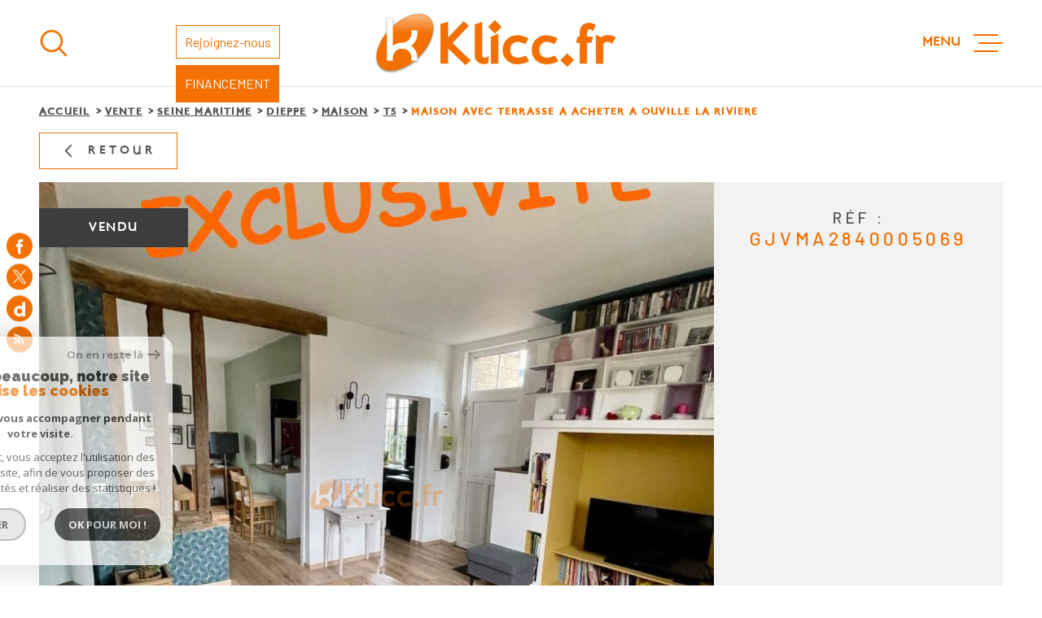

--- FILE ---
content_type: text/html; charset=UTF-8
request_url: https://www.klicc.fr/vente/76-seine-maritime/4-dieppe/1-maison/t5/5069-maison-avec-terrasse-a-acheter-a-ouville-la-riviere/
body_size: 31100
content:
<!DOCTYPE html>
<!-- Meltem -->
<html lang="fr">
<head>
    <meta charset="utf-8"/>
    <base href="https://www.klicc.fr/">

    <meta http-equiv="X-UA-Compatible" content="IE=edge">

    <title>Vente Maison avec terrasse à acheter à Ouville-La-Rivière | Klicc</title>
    <meta name="description" content="">
    <meta name="author" content="">
    <meta name="Language" content="fr">

    
                                    <meta name="generator" content="meltem" >
                            <link  rel="canonical" href="https://www.klicc.fr/vente/76-seine-maritime/4-dieppe/1-maison/t5/5069-maison-avec-terrasse-a-acheter-a-ouville-la-riviere/" >
                            <meta property="generator" content="bObcat" >
                        

    
            

    

    
    <meta name="viewport" content="width=device-width, initial-scale=1.0, maximum-scale=5.0">

    
        <link rel="image_src" href="images/logoSite.png" />
    
    
        <link rel="icon" href="images/favicon.png" type="image/png" />
        <link rel="shortcut icon" href="images/favicon.png" type="image/png" />
    

    
            

    
            <meta property="og:title" content="Maison avec terrasse &agrave; acheter &agrave; Ouville-La-Rivi&egrave;re" />
        <meta property="og:type" content="Article" />
        <meta property="og:image" content="//klicc.staticlbi.com/1200xauto/images/biens/155/3274f95b2e25cf6087e9a9d3face028b/photo_4a3c9d08725a609dfcd06c7688227d32.jpg" />
        <meta property="og:description" content="  Charmante maison, mitoyenne d'un côté, à la décoration soignée. Entrée sur un lumineux salon semi-ouvert sur séjour lui même semi-ouvert sur la cuisine équipée et aménagée, wc. Au 1er étage: palier couloir, 2 chambres avec chacune une entrée...  " />
        <meta property="og:url" content="https://www.klicc.fr/vente/76-seine-maritime/4-dieppe/1-maison/t5/5069-maison-avec-terrasse-a-acheter-a-ouville-la-riviere/" />
    

    

                            
                <meta name="twitter:card" content="summary_large_image"/>
        <meta name="twitter:title" content="Vente Maison avec terrasse à acheter à Ouville-La-Rivière | Klicc"/>
        <meta name="twitter:description" content=""/>
        <meta name="twitter:image" content="images/logo_twittercard.png"/>
        <meta name="twitter:url" content="https://www.klicc.fr/"/>
    

     

    
        <link rel="preload" href="/js/main.min.js?v=1.0.4" as="script">
        <link rel="preload" href="/js/vendors/vendors.min.js?v=1.0.4" as="script">
    

    <link rel="stylesheet" type="text/css" href="/css/screen.css?v=1.0.4" />
     


    
                <link rel="preconnect" href="https://www.google-analytics.com">
        <link rel="dns-prefetch" href="https://www.google-analytics.com">
                      <!-- Global site tag (gtag.js) - Google Analytics -->
    <script async src="https://www.googletagmanager.com/gtag/js?id=UA-215305098-1"></script>
    <script>
      window.dataLayer = window.dataLayer || [];
      function gtag(){
        dataLayer.push(arguments);
      }
      gtag('js', new Date());
            gtag('config', 'UA-215305098-1');
                  gtag('config', 'G-YG5BYBDHF9');
          </script>
    <script>
    gtag('consent', 'default', {
      'ad_storage': 'granted',
      'analytics_storage': 'granted',
      'ad_user_data': 'granted',
      'ad_personalization': 'granted',
    });
  </script>

    
    

    
</head>


    


        


    



<body class="body   body--search-v1 theme-default  body--" data-modal-target="main-message">

    
    <div data-scroll>
        
                                                                    
    



<nav aria-label="Liens d'évitement" class="skiplink">
    <p class="skiplink__label" id="skiplink__aria">Aller à :</p>
    <ul class="skiplink__list" aria-labelledby="skiplink__aria">
                    <li class="skiplink__item"><a href="#main-search" class="screen-reader-text skiplink__link">Aller à la recherche</a> </li>
                    <li class="skiplink__item"><a href="#nav-main" class="screen-reader-text skiplink__link">Aller au menu principal</a> </li>
                    <li class="skiplink__item"><a href="#skip-content" class="screen-reader-text skiplink__link">Aller au contenu</a> </li>
            </ul>
</nav>
                    

        
            <nav aria-label="Navigation principale" class="main-nav" id="main-nav" tabindex="-1">
    <button aria-label="Fermer" class="main-nav__close">
        <svg class="main-nav__close-icon" xmlns="http://www.w3.org/2000/svg" viewBox="0 0 150 150"><path d="M134.51 22.49l-6.9-6.88L75 68.12 22.39 15.61l-6.9 6.88L68.1 75l-52.61 52.51 6.9 6.88L75 81.89l52.61 52.5 6.9-6.88L81.9 75l52.61-52.51z"/></svg>
    </button>
    <div class="main-nav__topbar">
        

<div class="topbar">
    <div class="topbar__wrapper">
                <div class="topbar__base">
                            <a href="/selection" class="selection-icon" data-title="bien(s) sélectionné(s)">
                    <div class="selection-icon__badge js-selection-count">0</div>
                    <div class="selection-icon__icon">
                        <svg xmlns="http://www.w3.org/2000/svg" class="" viewBox="0 0 150 150">
        <path d="M75 137a13 13 0 01-8.6-3.23c-5.12-4.47-10-8.66-14.38-12.37-13-11.1-24.18-20.61-32.15-30.22C10.42 79.77 6 68.82 6 56.71a45.24 45.24 0 0111.55-30.86A39.67 39.67 0 0147 13a37.39 37.39 0 0123.4 8.05 43.22 43.22 0 014.6 4.11 43.22 43.22 0 014.6-4.11A37.41 37.41 0 01103 13a39.69 39.69 0 0129.49 12.84A45.24 45.24 0 01144 56.71c0 12.1-4.4 23.06-13.86 34.47-8 9.63-19.18 19.17-32.14 30.22l-.87.74c-4.13 3.52-8.74 7.46-13.52 11.63A13 13 0 0175 137zM47 24.27a28.51 28.51 0 00-21.2 9.22 34 34 0 00-8.56 23.22c0 9.33 3.58 18 11.28 27.27 7.33 8.86 18.15 18.09 30.68 28.77 4.46 3.8 9.42 8 14.57 12.53a1.87 1.87 0 002.38 0c4.8-4.2 9.45-8.17 13.61-11.71l.87-.75c12.57-10.71 23.42-19.95 30.78-28.83 7.68-9.28 11.27-17.95 11.27-27.28a34 34 0 00-8.56-23.22A28.51 28.51 0 00103 24.27 26.4 26.4 0 0086.49 30a35.24 35.24 0 00-6.92 7.25 5.65 5.65 0 01-4.57 2.3 5.65 5.65 0 01-4.57-2.33A34.76 34.76 0 0063.5 30 26.34 26.34 0 0047 24.27z"/>
</svg>

                    </div>
                </a>
                                        <div class="topbar__lang lang-v1 ">
                    <form method="post" action="">
                        <label class="topbar__lang-label" for="lang-318595599">Langue</label>
                        <select class="js-select js-select--light lang__select lang__select--fr" name="lang" id="lang-318595599" required>
                                                            <option class="lang-v1__option lang-v1__option--fr" value="fr" data-action="//www.klicc.fr/vente/76-seine-maritime/4-dieppe/1-maison/t5/5069-maison-avec-terrasse-a-acheter-a-ouville-la-riviere/" selected>
                                    <span>fr</span>
                                </option>
                                                            <option class="lang-v1__option lang-v1__option--en" value="en" data-action="//www.klicc.fr/vente/76-seine-maritime/4-dieppe/1-maison/t5/5069-maison-avec-terrasse-a-acheter-a-ouville-la-riviere/" >
                                    <span>en</span>
                                </option>
                                                    </select>
                    </form>
                </div>
                    </div>
    </div>
</div>
    </div>
    
        <div id="toolbar" class="main-nav__toolbar-adds"></div>
    
    <div class="main-nav__wrapper" id="jsscroll-main-nav">

        <ul class="main-nav__menu menu">
                                

<li class="menu__item">
    <div class="menu__item-header">
                    <span class="menu__link">Nos biens</span>
            </div>
            <ul class="submenu">
                                

<li class="submenu__item">
    <div class="submenu__item-header">
                    <a
                                            href="/vente/1"
                                        class="submenu__link"
                    target=""
                                                    >Vente</a>
            </div>
    </li>                                

<li class="submenu__item">
    <div class="submenu__item-header">
                    <a
                                            href="/location/1"
                                        class="submenu__link"
                    target=""
                                                    >Location</a>
            </div>
    </li>                                

<li class="submenu__item">
    <div class="submenu__item-header">
                    <a
                                            href="/commerces-vente/1"
                                        class="submenu__link"
                    target=""
                                                    >KLICC PRO</a>
            </div>
    </li>                    </ul>
    </li>                                

<li class="menu__item">
    <div class="menu__item-header">
                    <a
                                            href="/nos-services"
                                        class="menu__link"
                    target=""
                                                    >Nos services</a>
            </div>
    </li>                                

<li class="menu__item">
    <div class="menu__item-header">
                    <span class="menu__link">Nous rejoindre</span>
            </div>
            <ul class="submenu">
                                

<li class="submenu__item">
    <div class="submenu__item-header">
                    <a
                                            href="/offre-d-emploi"
                                        class="submenu__link"
                    target=""
                                                    >Offres d'emploi</a>
            </div>
    </li>                                

<li class="submenu__item">
    <div class="submenu__item-header">
                    <a
                                            href="/creer-votre-agence"
                                        class="submenu__link"
                    target=""
                                                    >Créer votre agence</a>
            </div>
    </li>                    </ul>
    </li>                                

<li class="menu__item">
    <div class="menu__item-header">
                    <a
                                            href="/financement"
                                        class="menu__link"
                    target=""
                                                    >Financement</a>
            </div>
    </li>                                

<li class="menu__item">
    <div class="menu__item-header">
                    <a
                                            href="/nos-agences"
                                        class="menu__link"
                    target=""
                                                    >Nos agences</a>
            </div>
    </li>                                

<li class="menu__item">
    <div class="menu__item-header">
                    <a
                                            href="/mandataires/1"
                                        class="menu__link"
                    target=""
                                                    >Trouvez votre agent</a>
            </div>
    </li>                                

<li class="menu__item">
    <div class="menu__item-header">
                    <a
                                            href="/nos-actualites"
                                        class="menu__link"
                    target=""
                                                    >Actualités</a>
            </div>
    </li>                                

<li class="menu__item">
    <div class="menu__item-header">
                    <a
                                            href="/admin/espace_client.php"
                                        class="menu__link"
                    target="_blank"
                                                                title="Espace client - Ouverture dans une nouvelle fenêtre"
                                >Espace client</a>
            </div>
    </li>                                

<li class="menu__item">
    <div class="menu__item-header">
                    <a
                                            href="/contact"
                                        class="menu__link"
                    target=""
                                                    >Contact</a>
            </div>
    </li>                    </ul>

    </div>
    <button class="main-nav__focus-trap"></button>
</nav>        

        <div class="body__wrapper main-nav__pusher main-search__pusher">

            
                                                                                                                                   




<header id="js-header" class="header" id="js-header">

    
    <div class="header__container">

        <div class="header__topbar">
            

<div class="topbar">
    <div class="topbar__wrapper">
                <div class="topbar__base">
                            <a href="/selection" class="selection-icon" data-title="bien(s) sélectionné(s)">
                    <div class="selection-icon__badge js-selection-count">0</div>
                    <div class="selection-icon__icon">
                        <svg xmlns="http://www.w3.org/2000/svg" class="" viewBox="0 0 150 150">
        <path d="M75 137a13 13 0 01-8.6-3.23c-5.12-4.47-10-8.66-14.38-12.37-13-11.1-24.18-20.61-32.15-30.22C10.42 79.77 6 68.82 6 56.71a45.24 45.24 0 0111.55-30.86A39.67 39.67 0 0147 13a37.39 37.39 0 0123.4 8.05 43.22 43.22 0 014.6 4.11 43.22 43.22 0 014.6-4.11A37.41 37.41 0 01103 13a39.69 39.69 0 0129.49 12.84A45.24 45.24 0 01144 56.71c0 12.1-4.4 23.06-13.86 34.47-8 9.63-19.18 19.17-32.14 30.22l-.87.74c-4.13 3.52-8.74 7.46-13.52 11.63A13 13 0 0175 137zM47 24.27a28.51 28.51 0 00-21.2 9.22 34 34 0 00-8.56 23.22c0 9.33 3.58 18 11.28 27.27 7.33 8.86 18.15 18.09 30.68 28.77 4.46 3.8 9.42 8 14.57 12.53a1.87 1.87 0 002.38 0c4.8-4.2 9.45-8.17 13.61-11.71l.87-.75c12.57-10.71 23.42-19.95 30.78-28.83 7.68-9.28 11.27-17.95 11.27-27.28a34 34 0 00-8.56-23.22A28.51 28.51 0 00103 24.27 26.4 26.4 0 0086.49 30a35.24 35.24 0 00-6.92 7.25 5.65 5.65 0 01-4.57 2.3 5.65 5.65 0 01-4.57-2.33A34.76 34.76 0 0063.5 30 26.34 26.34 0 0047 24.27z"/>
</svg>

                    </div>
                </a>
                                        <div class="topbar__lang lang-v1 ">
                    <form method="post" action="">
                        <label class="topbar__lang-label" for="lang-688938208">Langue</label>
                        <select class="js-select js-select--light lang__select lang__select--fr" name="lang" id="lang-688938208" required>
                                                            <option class="lang-v1__option lang-v1__option--fr" value="fr" data-action="//www.klicc.fr/vente/76-seine-maritime/4-dieppe/1-maison/t5/5069-maison-avec-terrasse-a-acheter-a-ouville-la-riviere/" selected>
                                    <span>fr</span>
                                </option>
                                                            <option class="lang-v1__option lang-v1__option--en" value="en" data-action="//www.klicc.fr/vente/76-seine-maritime/4-dieppe/1-maison/t5/5069-maison-avec-terrasse-a-acheter-a-ouville-la-riviere/" >
                                    <span>en</span>
                                </option>
                                                    </select>
                    </form>
                </div>
                    </div>
    </div>
</div>

        </div>

        <div class="header__wrapper">

                            <button class="header__search-toggle search-toggle" id="search-toggle" aria-label=Ouvrir le formulaire de recherche>
                    <svg class="search-toggle__icon" xmlns="http://www.w3.org/2000/svg" viewBox="0 0 150 150"><path d="M141.33 133.34l-32.69-32.69a57.26 57.26 0 10-8 8l32.69 32.66a5.66 5.66 0 008-8zm-77-23.12a45.92 45.92 0 1145.94-45.91 46 46 0 01-45.96 45.91z"/></svg>

                                    </button>
            
            
            <div class="header__logo ">
                <a class="header__home-link" href="/" name="Page d'accueil" aria-label="Page d'accueil">
                    <img src="images/logoSite.png" alt="">
                </a>
                            </div>
            
            
                
                                    
            

            <button class="header__nav-toggle nav-toggle " id="nav-toggle" aria-label="Ouvrir le menu">
                                    <span class="nav-toggle__label">Menu</span>
                                <div class="nav-toggle__drawing">
                    <span class="nav-toggle__lines"></span>
                </div>
            </button>

        </div>
    
    </div>
            
            




        <div class="js-search-holder--horizontal">
            <section aria-label="Recherche principale" aria-hidden="true" class="main-search" id="main-search" tabindex="0">
            <button aria-label="Fermer" class="main-search__close">
                <svg class="main-search__close-icon" xmlns="http://www.w3.org/2000/svg" viewBox="0 0 150 150"><path d="M134.51 22.49l-6.9-6.88L75 68.12 22.39 15.61l-6.9 6.88L68.1 75l-52.61 52.51 6.9 6.88L75 81.89l52.61 52.5 6.9-6.88L81.9 75l52.61-52.51z"/></svg>
            </button>
            <div id="jsscroll-main-search" class="main-search__wrapper">
                <form method="post"
                      action="/recherche/"
                      data-actionpneuf="/recherche-programmes/"
                      class="main-search__form form main-search-form"
                      data-source="/i/json/getdatasearch?searchId=search_base"
                >
                    <div class="form__wrapper">
                        <fieldset class="main-search-form__fieldset">
                            <div class="main-search-form__container">
                                <legend class="main-search-form__legend form__legend main-search-form__title title"><span class="title__subtitle">Votre</span><span class="title__content">Recherche</span></legend>
                                <div class="main-search-form__fields">
                                    <div class="main-search-form__group">
                                        
                                
    
    

                

    
    
        




                                
    
    
    


<div  class="form__field select ">
    <label for="f__offredem"
           class="select__label"
    >
        Type d'offre     </label>

    <select name="data[Search][offredem]"
            class="select__input js-select js-select--main js-select--no-search"
            data-placeholder="Type d'offre"
            id="f__offredem"
            data-label="Type d'offre"
            data-id="offre"                            data-pristine-required-message="Champ obligatoire"
                required
                                                                
                                >
        <option data-placeholder="true" value="" hidden>Type d'offre</option>

        

        
    </select>
</div>

        

                                
    
    

                

    
    
        




                                
    
    
    


<div  class="form__field select ">
    <label for="f__idtype"
           class="select__label"
    >
        Type de bien     </label>

    <select name="data[Search][idtype][]"
            class="select__input js-select js-select--main js-select--no-search"
            data-placeholder="Type de bien"
            id="f__idtype"
            data-label="Type de bien"
            data-id="alternateTypes"                        multiple                                        
                                >
        <option data-placeholder="true" value="" hidden>Type de bien</option>

        

        
    </select>
</div>

        

                                
    
                

    

                                                                                                                                                                                                                                                                                                
    
    
                            





<div  class="form__field localizator"
     data-name="data[Search][global-localisation][]"
     tabindex="0"
     data-source="i/javascript/localisationAllItems"
     data-id="globalLocalisation"    >
            <label for="f__global-localisation"
               class="select__label "
        >
            Ville
        </label>
        <div class="localizator__summary">
        <div class="localizator__values">
            <div class="localizator__value localizator__value--count"></div>
            <div class="localizator__hidden"></div>
        </div>
    </div>
    <div class="localizator__content">
        <div class="localizator__input textfield">
            <input class="textfield__input" type="text" placeholder="OÙ ?" data-label="Ville" spellcheck="false">
        </div>
        <div class="ss-add"><span class="ss-plus"></span></div>
        <div class="localizator__search">
            <div class="localizator__select">
                <select class="js-select js-select--custom js-select--main" multiple>

                </select>
            </div>
        </div>

        <div class="localizator__values-container">
            <span class="localizator__plus"></span>
            <div class="localizator__values">

            </div>
                                            <div class="localizator__extra">
                    <div class="radios">
                        <fieldset class="radios__fieldset">
                            <legend class="radios__legend">Dans un rayon de</legend>
                            <ul class="radios__group">

                                
                                                                                                                                                                                    
                                    <li class="radios__item">
                                        <div class="radio">
                                            <input type="radio"
                                                   name="data[Search][distance_idvillecode]"
                                                   value="5" class="radio__input"
                                                   id="distance_5_821563219"
                                                                                                       
                                            >
                                            <label for="distance_5_821563219" class="radio__label">5 km</label>
                                        </div>
                                    </li>
                                
                                                                                                                                                                                    
                                    <li class="radios__item">
                                        <div class="radio">
                                            <input type="radio"
                                                   name="data[Search][distance_idvillecode]"
                                                   value="10" class="radio__input"
                                                   id="distance_10_821563219"
                                                                                                       
                                            >
                                            <label for="distance_10_821563219" class="radio__label">10 km</label>
                                        </div>
                                    </li>
                                
                                                                                                                                                                                    
                                    <li class="radios__item">
                                        <div class="radio">
                                            <input type="radio"
                                                   name="data[Search][distance_idvillecode]"
                                                   value="20" class="radio__input"
                                                   id="distance_20_821563219"
                                                                                                       
                                            >
                                            <label for="distance_20_821563219" class="radio__label">20 km</label>
                                        </div>
                                    </li>
                                                                <li class="radios__item radios__item--reset"><button class="button-reset js-reset-btn">Réinitialiser le filtre</button></li>

                            </ul>
                        </fieldset>
                    </div>
                </div>
                    </div>
    </div>
    <div class="localizator__plus"></div>
</div>

        

                                
    
    

    

    
                        
    

            

<div  class="form__field range">
    <label for="f__prix"
           class="range__label"
    >
        Budget     </label>
    <div class="range__input" tabindex="0" data-steps="" data-id="price">
        <div class="range__summary">
            <div class="range__prompt">
                Budget
            </div>
            <div class="range__values">
                entre <span class="range__highlight"><span class="range__min"></span></span> et <span class="range__highlight"><span class="range__max"></span> &euro;</span>
            </div>
        </div>
        <div class="range__content">
            <div class="range__slider"></div>
            <div class="range__preview">
                <div>Min <span class="range__highlight"><span class="range__min"></span> &euro;</span></div>
                <div>Max <span class="range__highlight"><span class="range__max"></span> &euro;</span></div>
            </div>
        </div>
        <input type="hidden" name="data[Search][prixmax]" value="" class="range__input-max">
        <input type="hidden" name="data[Search][prixmin]" value="" class="range__input-min">
        <div class="range__plus"></div>
    </div>
</div>

        
                                    </div>

                                    
                                </div>
                                <div class="main-search-form__submit">
                                                                        <button type="submit" class="submit__field button button--anim-bg"><span>Rechercher</span></button>
                                </div>
                            </div>
                        </fieldset>
                    </div>
                                    </form>
            </div>
        </section>
        </div>
            
    </header>
                            

            
                                    
<div id="main" class="main page-detail">
    <div class="main__wrapper">

        
                            <div class="widgets-opinion widgets-opinion-header home">
        <iframe src="//www.opinionsystem.fr/company_rating.php?company_id=12696&amp;rating_key=0f5fc8ec45b64ab2df42eba538ee4715&amp;language=fre&amp;text_color=000" scrolling="no" style="border: none; overflow: hidden; width: 180px; height: 22px;" allowtransparency="true" frameborder="0"></iframe>
        <a href="/rejoignez-notre-equipe" class="btn-rejoignez">Rejoignez-nous</a>

        <a href="/financement" class="btn-financement">FINANCEMENT</a>
</div>
            
        
                            

<div id="" class=" slider-inner_breadcrumb breadcrumb ">
    <div class="breadcrumb__wrapper">
        <ol class="breadcrumb__items">
                                                                        <li class="breadcrumb__item"><a href="/" class="breadcrumb__link" >Accueil</a></li>
                                                                                <li class="breadcrumb__item"><a href="/vente/1" class="breadcrumb__link" >Vente</a></li>
                                                                                <li class="breadcrumb__item"><a href="/vente/76-seine-maritime/1" class="breadcrumb__link" >Seine maritime</a></li>
                                                                                <li class="breadcrumb__item"><a href="/vente/76-seine-maritime/4-dieppe/1" class="breadcrumb__link" >Dieppe</a></li>
                                                                                <li class="breadcrumb__item"><a href="/vente/76-seine-maritime/4-dieppe/1-maison/1" class="breadcrumb__link" >Maison</a></li>
                                                                                <li class="breadcrumb__item"><a href="/vente/76-seine-maritime/4-dieppe/1-maison/t5/1" class="breadcrumb__link" >T5</a></li>
                                                                                
                        <li class="breadcrumb__item--active">Maison avec terrasse a acheter a ouville la riviere</li>
                                                        </ol>
    </div>
</div>
            
        
                            




<div class="links-group back-link" data-animation="bottomup">
    <div class="links-group__wrapper">
        <button onclick="history.back();" class="button">
            <svg class="button-drawing__drawing" viewBox="0 0 150 150"><path d="M39.25,80.42l60.67,60.67a8.18,8.18,0,0,0,5.42,2.24,7.66,7.66,0,0,0,5.41-13.07L55.49,75l55.26-55.26a7.66,7.66,0,0,0,0-10.83,7.67,7.67,0,0,0-10.83,0L39.25,69.58a7.68,7.68,0,0,0,0,10.84Z"/></svg>
            Retour
        </button>
    </div>
</div>
<div class="page-detail__content wrapper ">

    
                            













    
                                        
                                        

                                        

                                        

                                        

                                                        

                                                        
    









<!-- [todo] Condition and set value pour "programme" -->





    






<div class="detail-1">
    <div class="detail-1__wrapper">

        
        <div class="detail-1__jumbotron">
            <div class="detail-1__status">
                        <div class="property-status property-status--5 property-status--sold">
                <span class="property-status-content">Vendu</span>
            </div>
                                                        </div>

            <div class="detail-1__slide slider-img">
                <!-- Add Arrows -->
                <div class="swiper-container js-page-swiper" data-loop="false">
                    <div class="swiper-wrapper js-lightbox-swiper" data-pswp-uid="1">
                                                                                    
                                <div class="swiper-slide slider-img__swiper-slide">
                                    <a href="//klicc.staticlbi.com/original/images/biens/155/3274f95b2e25cf6087e9a9d3face028b/photo_4a3c9d08725a609dfcd06c7688227d32.jpg" aria-label="zoom">
                                        <picture class="slider-img__picture" data-size="1920x1080">
                                            <source data-srcset="//klicc.staticlbi.com/580xauto/images/biens/155/3274f95b2e25cf6087e9a9d3face028b/photo_4a3c9d08725a609dfcd06c7688227d32.jpg" media="(max-width:580px)" />
                                            <source data-srcset="//klicc.staticlbi.com/980xauto/images/biens/155/3274f95b2e25cf6087e9a9d3face028b/photo_4a3c9d08725a609dfcd06c7688227d32.jpg" media="(max-width:980px)" />
                                            <img src="data:image/svg+xml,%3Csvg xmlns='http://www.w3.org/2000/svg' viewBox='0 0 810 1080'%3E%3C/svg%3E" data-src="//klicc.staticlbi.com/1600xauto/images/biens/155/3274f95b2e25cf6087e9a9d3face028b/photo_4a3c9d08725a609dfcd06c7688227d32.jpg" data-path="biens/155/3274f95b2e25cf6087e9a9d3face028b/photo_4a3c9d08725a609dfcd06c7688227d32.jpg" class="js-lazy slider-img__img" alt="" width="810" height="1080" />
                                        </picture>
                                    </a>
                                </div>
                                                            
                                <div class="swiper-slide slider-img__swiper-slide">
                                    <a href="//klicc.staticlbi.com/original/images/biens/155/3274f95b2e25cf6087e9a9d3face028b/photo_a7976aa370a88dcf183fe96a52804991.jpg" aria-label="zoom">
                                        <picture class="slider-img__picture" data-size="1920x1080">
                                            <source data-srcset="//klicc.staticlbi.com/580xauto/images/biens/155/3274f95b2e25cf6087e9a9d3face028b/photo_a7976aa370a88dcf183fe96a52804991.jpg" media="(max-width:580px)" />
                                            <source data-srcset="//klicc.staticlbi.com/980xauto/images/biens/155/3274f95b2e25cf6087e9a9d3face028b/photo_a7976aa370a88dcf183fe96a52804991.jpg" media="(max-width:980px)" />
                                            <img src="data:image/svg+xml,%3Csvg xmlns='http://www.w3.org/2000/svg' viewBox='0 0 809 1080'%3E%3C/svg%3E" data-src="//klicc.staticlbi.com/1600xauto/images/biens/155/3274f95b2e25cf6087e9a9d3face028b/photo_a7976aa370a88dcf183fe96a52804991.jpg" data-path="biens/155/3274f95b2e25cf6087e9a9d3face028b/photo_a7976aa370a88dcf183fe96a52804991.jpg" class="js-lazy slider-img__img" alt="" width="809" height="1080" />
                                        </picture>
                                    </a>
                                </div>
                                                            
                                <div class="swiper-slide slider-img__swiper-slide">
                                    <a href="//klicc.staticlbi.com/original/images/biens/155/3274f95b2e25cf6087e9a9d3face028b/photo_be1e71b3c8e3763ef770ee86deb383cd.jpg" aria-label="zoom">
                                        <picture class="slider-img__picture" data-size="1920x1080">
                                            <source data-srcset="//klicc.staticlbi.com/580xauto/images/biens/155/3274f95b2e25cf6087e9a9d3face028b/photo_be1e71b3c8e3763ef770ee86deb383cd.jpg" media="(max-width:580px)" />
                                            <source data-srcset="//klicc.staticlbi.com/980xauto/images/biens/155/3274f95b2e25cf6087e9a9d3face028b/photo_be1e71b3c8e3763ef770ee86deb383cd.jpg" media="(max-width:980px)" />
                                            <img src="data:image/svg+xml,%3Csvg xmlns='http://www.w3.org/2000/svg' viewBox='0 0 857 1080'%3E%3C/svg%3E" data-src="//klicc.staticlbi.com/1600xauto/images/biens/155/3274f95b2e25cf6087e9a9d3face028b/photo_be1e71b3c8e3763ef770ee86deb383cd.jpg" data-path="biens/155/3274f95b2e25cf6087e9a9d3face028b/photo_be1e71b3c8e3763ef770ee86deb383cd.jpg" class="js-lazy slider-img__img" alt="" width="857" height="1080" />
                                        </picture>
                                    </a>
                                </div>
                                                            
                                <div class="swiper-slide slider-img__swiper-slide">
                                    <a href="//klicc.staticlbi.com/original/images/biens/155/3274f95b2e25cf6087e9a9d3face028b/photo_b744d1884e729fc911f38fa7292932b0.jpg" aria-label="zoom">
                                        <picture class="slider-img__picture" data-size="1920x1080">
                                            <source data-srcset="//klicc.staticlbi.com/580xauto/images/biens/155/3274f95b2e25cf6087e9a9d3face028b/photo_b744d1884e729fc911f38fa7292932b0.jpg" media="(max-width:580px)" />
                                            <source data-srcset="//klicc.staticlbi.com/980xauto/images/biens/155/3274f95b2e25cf6087e9a9d3face028b/photo_b744d1884e729fc911f38fa7292932b0.jpg" media="(max-width:980px)" />
                                            <img src="data:image/svg+xml,%3Csvg xmlns='http://www.w3.org/2000/svg' viewBox='0 0 810 1080'%3E%3C/svg%3E" data-src="//klicc.staticlbi.com/1600xauto/images/biens/155/3274f95b2e25cf6087e9a9d3face028b/photo_b744d1884e729fc911f38fa7292932b0.jpg" data-path="biens/155/3274f95b2e25cf6087e9a9d3face028b/photo_b744d1884e729fc911f38fa7292932b0.jpg" class="js-lazy slider-img__img" alt="" width="810" height="1080" />
                                        </picture>
                                    </a>
                                </div>
                                                            
                                <div class="swiper-slide slider-img__swiper-slide">
                                    <a href="//klicc.staticlbi.com/original/images/biens/155/3274f95b2e25cf6087e9a9d3face028b/photo_bbe6bf73c3881fe6a4c61358003447bb.jpg" aria-label="zoom">
                                        <picture class="slider-img__picture" data-size="1920x1080">
                                            <source data-srcset="//klicc.staticlbi.com/580xauto/images/biens/155/3274f95b2e25cf6087e9a9d3face028b/photo_bbe6bf73c3881fe6a4c61358003447bb.jpg" media="(max-width:580px)" />
                                            <source data-srcset="//klicc.staticlbi.com/980xauto/images/biens/155/3274f95b2e25cf6087e9a9d3face028b/photo_bbe6bf73c3881fe6a4c61358003447bb.jpg" media="(max-width:980px)" />
                                            <img src="data:image/svg+xml,%3Csvg xmlns='http://www.w3.org/2000/svg' viewBox='0 0 786 1080'%3E%3C/svg%3E" data-src="//klicc.staticlbi.com/1600xauto/images/biens/155/3274f95b2e25cf6087e9a9d3face028b/photo_bbe6bf73c3881fe6a4c61358003447bb.jpg" data-path="biens/155/3274f95b2e25cf6087e9a9d3face028b/photo_bbe6bf73c3881fe6a4c61358003447bb.jpg" class="js-lazy slider-img__img" alt="" width="786" height="1080" />
                                        </picture>
                                    </a>
                                </div>
                                                            
                                <div class="swiper-slide slider-img__swiper-slide">
                                    <a href="//klicc.staticlbi.com/original/images/biens/155/3274f95b2e25cf6087e9a9d3face028b/photo_9184d792728e34574b5c8184bd9371cf.jpg" aria-label="zoom">
                                        <picture class="slider-img__picture" data-size="1920x1080">
                                            <source data-srcset="//klicc.staticlbi.com/580xauto/images/biens/155/3274f95b2e25cf6087e9a9d3face028b/photo_9184d792728e34574b5c8184bd9371cf.jpg" media="(max-width:580px)" />
                                            <source data-srcset="//klicc.staticlbi.com/980xauto/images/biens/155/3274f95b2e25cf6087e9a9d3face028b/photo_9184d792728e34574b5c8184bd9371cf.jpg" media="(max-width:980px)" />
                                            <img src="data:image/svg+xml,%3Csvg xmlns='http://www.w3.org/2000/svg' viewBox='0 0 810 1080'%3E%3C/svg%3E" data-src="//klicc.staticlbi.com/1600xauto/images/biens/155/3274f95b2e25cf6087e9a9d3face028b/photo_9184d792728e34574b5c8184bd9371cf.jpg" data-path="biens/155/3274f95b2e25cf6087e9a9d3face028b/photo_9184d792728e34574b5c8184bd9371cf.jpg" class="js-lazy slider-img__img" alt="" width="810" height="1080" />
                                        </picture>
                                    </a>
                                </div>
                                                            
                                <div class="swiper-slide slider-img__swiper-slide">
                                    <a href="//klicc.staticlbi.com/original/images/biens/155/3274f95b2e25cf6087e9a9d3face028b/photo_3da988ced9a0e9b1ea102a8c974b05be.jpg" aria-label="zoom">
                                        <picture class="slider-img__picture" data-size="1920x1080">
                                            <source data-srcset="//klicc.staticlbi.com/580xauto/images/biens/155/3274f95b2e25cf6087e9a9d3face028b/photo_3da988ced9a0e9b1ea102a8c974b05be.jpg" media="(max-width:580px)" />
                                            <source data-srcset="//klicc.staticlbi.com/980xauto/images/biens/155/3274f95b2e25cf6087e9a9d3face028b/photo_3da988ced9a0e9b1ea102a8c974b05be.jpg" media="(max-width:980px)" />
                                            <img src="data:image/svg+xml,%3Csvg xmlns='http://www.w3.org/2000/svg' viewBox='0 0 810 1080'%3E%3C/svg%3E" data-src="//klicc.staticlbi.com/1600xauto/images/biens/155/3274f95b2e25cf6087e9a9d3face028b/photo_3da988ced9a0e9b1ea102a8c974b05be.jpg" data-path="biens/155/3274f95b2e25cf6087e9a9d3face028b/photo_3da988ced9a0e9b1ea102a8c974b05be.jpg" class="js-lazy slider-img__img" alt="" width="810" height="1080" />
                                        </picture>
                                    </a>
                                </div>
                                                            
                                <div class="swiper-slide slider-img__swiper-slide">
                                    <a href="//klicc.staticlbi.com/original/images/biens/155/3274f95b2e25cf6087e9a9d3face028b/photo_dd72d6e352ad7149f82bc78d88bfaf54.jpg" aria-label="zoom">
                                        <picture class="slider-img__picture" data-size="1920x1080">
                                            <source data-srcset="//klicc.staticlbi.com/580xauto/images/biens/155/3274f95b2e25cf6087e9a9d3face028b/photo_dd72d6e352ad7149f82bc78d88bfaf54.jpg" media="(max-width:580px)" />
                                            <source data-srcset="//klicc.staticlbi.com/980xauto/images/biens/155/3274f95b2e25cf6087e9a9d3face028b/photo_dd72d6e352ad7149f82bc78d88bfaf54.jpg" media="(max-width:980px)" />
                                            <img src="data:image/svg+xml,%3Csvg xmlns='http://www.w3.org/2000/svg' viewBox='0 0 792 1080'%3E%3C/svg%3E" data-src="//klicc.staticlbi.com/1600xauto/images/biens/155/3274f95b2e25cf6087e9a9d3face028b/photo_dd72d6e352ad7149f82bc78d88bfaf54.jpg" data-path="biens/155/3274f95b2e25cf6087e9a9d3face028b/photo_dd72d6e352ad7149f82bc78d88bfaf54.jpg" class="js-lazy slider-img__img" alt="" width="792" height="1080" />
                                        </picture>
                                    </a>
                                </div>
                                                            
                                <div class="swiper-slide slider-img__swiper-slide">
                                    <a href="//klicc.staticlbi.com/original/images/biens/155/3274f95b2e25cf6087e9a9d3face028b/photo_7063447e8cfd39354a17e83ffdd28cf4.jpg" aria-label="zoom">
                                        <picture class="slider-img__picture" data-size="1920x1080">
                                            <source data-srcset="//klicc.staticlbi.com/580xauto/images/biens/155/3274f95b2e25cf6087e9a9d3face028b/photo_7063447e8cfd39354a17e83ffdd28cf4.jpg" media="(max-width:580px)" />
                                            <source data-srcset="//klicc.staticlbi.com/980xauto/images/biens/155/3274f95b2e25cf6087e9a9d3face028b/photo_7063447e8cfd39354a17e83ffdd28cf4.jpg" media="(max-width:980px)" />
                                            <img src="data:image/svg+xml,%3Csvg xmlns='http://www.w3.org/2000/svg' viewBox='0 0 773 1080'%3E%3C/svg%3E" data-src="//klicc.staticlbi.com/1600xauto/images/biens/155/3274f95b2e25cf6087e9a9d3face028b/photo_7063447e8cfd39354a17e83ffdd28cf4.jpg" data-path="biens/155/3274f95b2e25cf6087e9a9d3face028b/photo_7063447e8cfd39354a17e83ffdd28cf4.jpg" class="js-lazy slider-img__img" alt="" width="773" height="1080" />
                                        </picture>
                                    </a>
                                </div>
                                                            
                                <div class="swiper-slide slider-img__swiper-slide">
                                    <a href="//klicc.staticlbi.com/original/images/biens/155/3274f95b2e25cf6087e9a9d3face028b/photo_99f0ea983094023566947709028372e6.jpg" aria-label="zoom">
                                        <picture class="slider-img__picture" data-size="1920x1080">
                                            <source data-srcset="//klicc.staticlbi.com/580xauto/images/biens/155/3274f95b2e25cf6087e9a9d3face028b/photo_99f0ea983094023566947709028372e6.jpg" media="(max-width:580px)" />
                                            <source data-srcset="//klicc.staticlbi.com/980xauto/images/biens/155/3274f95b2e25cf6087e9a9d3face028b/photo_99f0ea983094023566947709028372e6.jpg" media="(max-width:980px)" />
                                            <img src="data:image/svg+xml,%3Csvg xmlns='http://www.w3.org/2000/svg' viewBox='0 0 809 1080'%3E%3C/svg%3E" data-src="//klicc.staticlbi.com/1600xauto/images/biens/155/3274f95b2e25cf6087e9a9d3face028b/photo_99f0ea983094023566947709028372e6.jpg" data-path="biens/155/3274f95b2e25cf6087e9a9d3face028b/photo_99f0ea983094023566947709028372e6.jpg" class="js-lazy slider-img__img" alt="" width="809" height="1080" />
                                        </picture>
                                    </a>
                                </div>
                                                            
                                <div class="swiper-slide slider-img__swiper-slide">
                                    <a href="//klicc.staticlbi.com/original/images/biens/155/3274f95b2e25cf6087e9a9d3face028b/photo_954fcb482652d007471aa448c5ecd985.jpg" aria-label="zoom">
                                        <picture class="slider-img__picture" data-size="1920x1080">
                                            <source data-srcset="//klicc.staticlbi.com/580xauto/images/biens/155/3274f95b2e25cf6087e9a9d3face028b/photo_954fcb482652d007471aa448c5ecd985.jpg" media="(max-width:580px)" />
                                            <source data-srcset="//klicc.staticlbi.com/980xauto/images/biens/155/3274f95b2e25cf6087e9a9d3face028b/photo_954fcb482652d007471aa448c5ecd985.jpg" media="(max-width:980px)" />
                                            <img src="data:image/svg+xml,%3Csvg xmlns='http://www.w3.org/2000/svg' viewBox='0 0 810 1080'%3E%3C/svg%3E" data-src="//klicc.staticlbi.com/1600xauto/images/biens/155/3274f95b2e25cf6087e9a9d3face028b/photo_954fcb482652d007471aa448c5ecd985.jpg" data-path="biens/155/3274f95b2e25cf6087e9a9d3face028b/photo_954fcb482652d007471aa448c5ecd985.jpg" class="js-lazy slider-img__img" alt="" width="810" height="1080" />
                                        </picture>
                                    </a>
                                </div>
                                                            
                                <div class="swiper-slide slider-img__swiper-slide">
                                    <a href="//klicc.staticlbi.com/original/images/biens/155/3274f95b2e25cf6087e9a9d3face028b/photo_b1188f442a3e54984a9a5366dc852fbc.jpg" aria-label="zoom">
                                        <picture class="slider-img__picture" data-size="1920x1080">
                                            <source data-srcset="//klicc.staticlbi.com/580xauto/images/biens/155/3274f95b2e25cf6087e9a9d3face028b/photo_b1188f442a3e54984a9a5366dc852fbc.jpg" media="(max-width:580px)" />
                                            <source data-srcset="//klicc.staticlbi.com/980xauto/images/biens/155/3274f95b2e25cf6087e9a9d3face028b/photo_b1188f442a3e54984a9a5366dc852fbc.jpg" media="(max-width:980px)" />
                                            <img src="data:image/svg+xml,%3Csvg xmlns='http://www.w3.org/2000/svg' viewBox='0 0 794 1080'%3E%3C/svg%3E" data-src="//klicc.staticlbi.com/1600xauto/images/biens/155/3274f95b2e25cf6087e9a9d3face028b/photo_b1188f442a3e54984a9a5366dc852fbc.jpg" data-path="biens/155/3274f95b2e25cf6087e9a9d3face028b/photo_b1188f442a3e54984a9a5366dc852fbc.jpg" class="js-lazy slider-img__img" alt="" width="794" height="1080" />
                                        </picture>
                                    </a>
                                </div>
                                                            
                                <div class="swiper-slide slider-img__swiper-slide">
                                    <a href="//klicc.staticlbi.com/original/images/biens/155/3274f95b2e25cf6087e9a9d3face028b/photo_141f956a351f2a6487eb6e94c51f78e9.jpg" aria-label="zoom">
                                        <picture class="slider-img__picture" data-size="1920x1080">
                                            <source data-srcset="//klicc.staticlbi.com/580xauto/images/biens/155/3274f95b2e25cf6087e9a9d3face028b/photo_141f956a351f2a6487eb6e94c51f78e9.jpg" media="(max-width:580px)" />
                                            <source data-srcset="//klicc.staticlbi.com/980xauto/images/biens/155/3274f95b2e25cf6087e9a9d3face028b/photo_141f956a351f2a6487eb6e94c51f78e9.jpg" media="(max-width:980px)" />
                                            <img src="data:image/svg+xml,%3Csvg xmlns='http://www.w3.org/2000/svg' viewBox='0 0 809 1080'%3E%3C/svg%3E" data-src="//klicc.staticlbi.com/1600xauto/images/biens/155/3274f95b2e25cf6087e9a9d3face028b/photo_141f956a351f2a6487eb6e94c51f78e9.jpg" data-path="biens/155/3274f95b2e25cf6087e9a9d3face028b/photo_141f956a351f2a6487eb6e94c51f78e9.jpg" class="js-lazy slider-img__img" alt="" width="809" height="1080" />
                                        </picture>
                                    </a>
                                </div>
                                                            
                                <div class="swiper-slide slider-img__swiper-slide">
                                    <a href="//klicc.staticlbi.com/original/images/biens/155/3274f95b2e25cf6087e9a9d3face028b/photo_743e18c7f5343fec98840ff6cac8b412.jpg" aria-label="zoom">
                                        <picture class="slider-img__picture" data-size="1920x1080">
                                            <source data-srcset="//klicc.staticlbi.com/580xauto/images/biens/155/3274f95b2e25cf6087e9a9d3face028b/photo_743e18c7f5343fec98840ff6cac8b412.jpg" media="(max-width:580px)" />
                                            <source data-srcset="//klicc.staticlbi.com/980xauto/images/biens/155/3274f95b2e25cf6087e9a9d3face028b/photo_743e18c7f5343fec98840ff6cac8b412.jpg" media="(max-width:980px)" />
                                            <img src="data:image/svg+xml,%3Csvg xmlns='http://www.w3.org/2000/svg' viewBox='0 0 792 1080'%3E%3C/svg%3E" data-src="//klicc.staticlbi.com/1600xauto/images/biens/155/3274f95b2e25cf6087e9a9d3face028b/photo_743e18c7f5343fec98840ff6cac8b412.jpg" data-path="biens/155/3274f95b2e25cf6087e9a9d3face028b/photo_743e18c7f5343fec98840ff6cac8b412.jpg" class="js-lazy slider-img__img" alt="" width="792" height="1080" />
                                        </picture>
                                    </a>
                                </div>
                                                                        </div>
                    
                                            <div class="swiper-pagination"></div>
                                    </div>
                <div class="detail-1__slide-media" id="slide-media">
                    <div class="modal__body">
                        <button class="modal__close jsmodal__close">
                        <svg version="1.1" class="modal__close-drawing" xmlns="http://www.w3.org/2000/svg" xmlns:xlink="http://www.w3.org/1999/xlink" x="0px" y="0px"
     viewBox="0 0 150 150" style="enable-background:new 0 0 150 150;" xml:space="preserve">
    <g>
        <g>
            <g>
                <polygon points="134.5,22.5 127.6,15.6 75,68.1 22.4,15.6 15.5,22.5 68.1,75 15.5,127.5 22.4,134.4 75,81.9 127.6,134.4
                    134.5,127.5 81.9,75 			"/>
            </g>
        </g>
    </g>
</svg>
                        </button>
                        <div class="modal__content"></div>
                        <button class="modal__focus-trap"></button>
                    </div>
                </div>
            </div>
            <div class="detail-1__main-info main-info">
                                                            <div class="detail-1__reference">
                            Réf : <span class="detail-1__reference-number">GJVMA2840005069</span>
                        </div>
                                                    <div class="main-info__content-wrapper">
                    <header class="main-info__title title" data-animation="bottomup">
                        <span class="title__subtitle">Maison</span>

                                                    <div class="title__content"><span>Maison avec terrasse à acheter à Ouville-La-Rivière</span></div>
                                            </header>
                    <div class="main-info__aligner">
                        <div class="main-info__options" data-animation="bottomup">
                            <div class="options">
                                                                                                            <div class="option ">
                                            <svg xmlns="http://www.w3.org/2000/svg" class="option__drawing" viewBox="0 0 69.4 69.4">
    <title>Nombre de pièces</title>    <path d="M68.4,0H1C0.4,0,0,0.4,0,1v67.4c0,0.6,0.4,1,1,1h67.4c0.6,0,1-0.4,1-1V1C69.4,0.4,69,0,68.4,0z M67.4,36.7H61
	c-0.6,0-1,0.4-1,1s0.4,1,1,1h6.4v28.8H23.9v-7.7c0-0.6-0.4-1-1-1s-1,0.4-1,1v7.7H2V2h19.9v47c0,0.6,0.4,1,1,1s1-0.4,1-1V38.7h27
	c0.6,0,1-0.4,1-1s-0.4-1-1-1h-27V2h43.6L67.4,36.7z"/>
</svg>

                                            <span class="option__number">5 </span>
                                        </div>
                                                                                                                                                <div class="option ">
                                            <svg xmlns="http://www.w3.org/2000/svg" class="option__drawing" viewBox="0 0 99.6 76.5">
    <title>Nombre de chambres</title>    <path d="M93.3,27.7H83.1V5.3c0-2.9-2.4-5.3-5.3-5.3H21.7c-2.9,0-5.3,2.4-5.3,5.3v22.4H6.2c-3.4,0-6.2,2.8-6.2,6.2v41.3
	c-0.1,0.7,0.4,1.3,1.1,1.3c0.7,0.1,1.3-0.4,1.3-1.1c0-0.1,0-0.1,0-0.2V58.4h94.7v16.8c-0.1,0.7,0.4,1.3,1.1,1.3
	c0.7,0.1,1.3-0.4,1.3-1.1c0-0.1,0-0.1,0-0.2V33.9C99.6,30.5,96.8,27.7,93.3,27.7z M18.9,5.3c0-1.6,1.3-2.8,2.8-2.8l0,0h56.2
	c1.6,0,2.8,1.3,2.8,2.8v22.4h-4.2v-6.3c0-3.4-2.8-6.2-6.2-6.2H58.1c-3.4,0-6.2,2.8-6.2,6.2v6.3h-4.2v-6.3c0-3.4-2.8-6.2-6.2-6.2
	H29.3c-3.4,0-6.2,2.8-6.2,6.2v6.3h-4.2V5.3z M54.3,27.7v-6.3c0-2.1,1.7-3.8,3.8-3.8l0,0h12.2c2.1,0,3.8,1.7,3.8,3.8c0,0,0,0,0,0v6.3
	H54.3z M25.5,27.7v-6.3c0-2.1,1.7-3.8,3.8-3.8h12.2c2.1,0,3.8,1.7,3.8,3.8c0,0,0,0,0,0v6.3H25.5z M6.2,30.1h87.1
	c2.1,0,3.8,1.7,3.8,3.8l0,0v14.4H2.4V33.9C2.4,31.8,4.1,30.1,6.2,30.1C6.2,30.1,6.2,30.1,6.2,30.1z M2.4,56v-5.3h94.7V56H2.4z"/>
</svg>

                                            <span class="option__number">3 </span>
                                        </div>
                                                                                                                                                <div class="option ">
                                            <svg xmlns="http://www.w3.org/2000/svg" class="option__drawing" viewBox="0 0 104 76.4">
    <title>Nombre de salles de bain</title>    <path d="M100.9,30.6H15.2V8.2c0.1-3.2,2.7-5.7,5.9-5.6c2.7,0.1,5,2,5.5,4.6L23,8c-0.7,0.1-1.1,0.8-1,1.5s0.8,1.1,1.5,1l0,0l4.4-1
	c0.1,0,0.2,0,0.3-0.1l4.4-1c0.7-0.1,1.2-0.8,1-1.5c-0.1-0.7-0.8-1.2-1.5-1c-0.1,0-0.1,0-0.2,0l0,0L29,6.6c-1-4.5-5.4-7.3-9.9-6.4
	c-3.7,0.8-6.4,4.1-6.6,7.9l0,0v22.5H3.1c-1.8,0-3.1,1.9-3.1,4.3v0.5c-0.1,1.5,0.6,3,1.8,3.9c0.2,7.6,2.6,14.9,7,21.1
	c4.7,6.6,11.1,11.9,18.5,15.3c1,0.5,2.1,0.7,3.2,0.7h43.3c1.2,0,2.3-0.3,3.4-0.8c7.2-3.5,13.4-8.8,18.1-15.4
	c4.3-6.1,6.7-13.4,6.9-20.9c1.3-0.9,1.9-2.4,1.8-3.9v-0.5C104,32.5,102.7,30.6,100.9,30.6L100.9,30.6z M101.5,34.9v0.5
	c0.1,0.6-0.2,1.3-0.6,1.7H88.4v-3.9h12.6C101.4,33.6,101.6,34.3,101.5,34.9L101.5,34.9z M66,33.2h19.8v22.6H66V33.2z M85.8,58.4
	c-0.1,1.8-1.5,3.2-3.3,3.4H69.4c-1.8-0.1-3.3-1.6-3.3-3.4L85.8,58.4z M2.5,34.9c-0.1-0.6,0.2-1.2,0.6-1.7h60.3v3.9H3.1
	c-0.5-0.5-0.7-1.1-0.6-1.7V34.9z M93.2,58.7C88.8,65,82.9,70,76.1,73.3c-0.7,0.3-1.5,0.5-2.2,0.5H30.5c-0.7,0-1.5-0.2-2.2-0.5
	c-14.6-7-23.5-19.5-24-33.7h59.1v18.1c0,3.6,2.7,6.6,5.9,6.6h13.1c3.3,0,5.9-2.9,5.9-6.6V39.6h11.3C99.4,46.5,97.1,53.1,93.2,58.7z"
	/>
</svg>

                                            <span class="option__number">1 </span>
                                        </div>
                                                                                                                                                                                                                                                                                                                                                            <div class="option option--alt">
                                            <svg xmlns="http://www.w3.org/2000/svg" class="option__drawing" viewBox="0 0 60.5 81">
    <title>TRAD_MELTEM_Superficieterrainenm²</title>    <path d="M53.5,31.6c0.8-1.8,1.3-3.7,1.3-5.7c0-7.4-5.6-13.6-13-14.3v-0.1C41.7,5.1,36.6,0,30.2,0S18.7,5.1,18.7,11.5v0.2
	c-7.4,0.7-13,6.9-13,14.3c0,2,0.5,3.9,1.3,5.7c-7.2,4.8-9.2,14.6-4.3,21.9c2.9,4.4,7.9,7,13.1,7h13v17.7H21c-0.1,0-0.2,0-0.3,0
	c-0.8,0-1.4,0.7-1.3,1.5S20,81,20.8,81l0,0h18.7c0.4,0,0.7-0.2,1-0.4c0.3-0.3,0.4-0.6,0.4-1c0-0.8-0.6-1.4-1.4-1.4h-7.9V60.5h13
	c8.7,0,15.8-7,15.8-15.7C60.5,39.5,57.8,34.6,53.5,31.6L53.5,31.6z M31.6,49.1C33.3,44.7,36.7,41,41,39c0.7-0.3,1-1.1,0.7-1.9
	c-0.3-0.7-1.2-1-1.9-0.7c-3.3,1.6-6.2,4-8.3,7.1V33.4c1.5-2.8,3.8-5,6.6-6.5c0.3-0.2,0.6-0.4,0.8-0.8c0.1-0.3,0.1-0.7,0-1.1
	c-0.1-0.3-0.4-0.6-0.8-0.7c-0.3-0.1-0.7-0.1-1.1,0c-2.1,1.1-4,2.6-5.5,4.5v-9.7c0-0.4-0.1-0.7-0.4-1c-0.3-0.3-0.6-0.4-1-0.5h-0.2
	c-0.7,0.1-1.3,0.7-1.2,1.4v9.7c-1.5-1.9-3.3-3.4-5.5-4.5c-0.2-0.1-0.4-0.1-0.6-0.1c-0.4,0-0.7,0.2-1,0.4c-0.3,0.3-0.4,0.6-0.4,1
	c0,0.6,0.3,1.1,0.9,1.3c2.8,1.5,5.1,3.8,6.6,6.5v10.1c-2.1-3.1-4.9-5.5-8.3-7.1c-0.2-0.1-0.4-0.1-0.6-0.1c-0.8,0-1.4,0.6-1.4,1.4
	c0,0.6,0.4,1.1,0.9,1.3c4.3,2,7.7,5.7,9.4,10.1v8.6h-13C8.7,57.8,2.8,52.1,2.7,44.9c-0.1-4.8,2.5-9.3,6.8-11.6
	c0.2-0.1,0.4-0.3,0.6-0.6h0.1l0.1-0.4l0,0l-0.5-0.1l0.5-0.1v-0.3c0-0.1,0-0.1-0.1-0.3l-0.2-0.4c-0.8-1.6-1.3-3.4-1.3-5.2
	c0-6.4,5.2-11.6,11.7-11.6c0,0,0,0,0,0l0,0c0.8,0,1.4-0.6,1.4-1.4c0-0.1,0-0.1,0-0.2c-0.1-0.4-0.1-0.8-0.1-1.2
	c0-4.8,3.9-8.7,8.7-8.7c4.8,0,8.7,3.9,8.7,8.7c0,0,0,0,0,0c0,0.4,0,0.8-0.1,1.2c-0.1,0.8,0.5,1.5,1.2,1.6h0.3
	c6.4,0,11.6,5.2,11.6,11.6c0,1.9-0.5,3.8-1.4,5.5l-0.1,0.2v0.1v0.1h-0.1l0.1,0.5c0.1,0.4,0.3,0.8,0.7,1c6.3,3.4,8.6,11.3,5.2,17.6
	c-2.3,4.2-6.8,6.8-11.6,6.8h-13L31.6,49.1z"/>
</svg>

                                            <span class="option__number">280 m²</span>
                                        </div>
                                                                                                </div>
                        </div>

                                                                            
                                                                        </div>
                                    </div>
            </div>
        </div>



        <div class="detail-1__wrapper-inner">

            <div class="detail-1__description">

                                    <div class="detail-1__title title">
                        <h1 class="title__content">
                            <span>Maison avec terrasse à acheter à Ouville-La-Rivière</span>
                            <span>Dieppe (76200)</span>
                        </h1>
                    </div>
                                <div class="detail-1__container-text" >
                    <div class="detail-1__text">
                        <p><span>Charmante maison, mitoyenne d'un côté, à la décoration soignée. Entrée sur un lumineux salon semi-ouvert sur séjour lui même semi-ouvert sur la cuisine équipée et aménagée, wc. Au 1er étage: palier couloir, 2 chambres avec chacune une entrée sur la salle de bain et douche. Au 2eme étage: palier à usage de bureau et 1 chambre. Cave partielle en sous sol, le tout sur jardin clos de 280m².Les plus: Fenêtres double vitrage. Chauffage électrique avec possibilité de poêle a bois sur conduit existant. A l'extérieur, deux terrasses. Aucun travaux à prévoir. 2 places de parking sur la parcelle.Faible taxe foncière 250€!Proximité de l'école, de tous les commerces et de la mer.Situé à 8 minutes de la plage de Quiberville et 10 minutes de la plage de Pourville. Honoraires charge vendeur Jérémy GROUT , Agent Commercial KLICC, Votre Réseau Immobilier en Normandie. - Jérémy GROUT , Agent Commercial - RSAC N° 845 011 824 - Tel : 06 85 18 03 48 - Plus d'informations sur www.klicc.fr (réf. 760034877)</span></p>
<p>Annonce proposée par un agent commercial</p>
						
												                    </div>
                </div>
                

            </div>

            <div class="detail-1__datas datas  hide_form_for_vendus">
                <div class="datas__wrapper">

                    <div class="tabs-v1">
                        <div class="js-tabs" data-existing-hx="h2" data-tabs-prefix-class="detail">
                            <ul class="js-tablist">
                                									                                        <li class="js-tablist__item infos">
                                            <a href="#tabid_infos" class="js-tablist__link">
                                            Général</a>
                                        </li>
									                                									                                        <li class="js-tablist__item details">
                                            <a href="#tabid_details" class="js-tablist__link">
                                            Détails +</a>
                                        </li>
									                                									                                        <li class="js-tablist__item copro">
                                            <a href="#tabid_copro" class="js-tablist__link">
                                            Copropriété</a>
                                        </li>
									                                									                                                                                                                                                                                                                            <li class="js-tablist__item energy">
                                                <a href="#tabid_energy" class="js-tablist__link">DPE</a>
                                            </li>
                                                                                                                                                                                        <li class="js-tablist__item map">
                                            <a href="#tabid_map" class="js-tablist__link">Quartier</a>
                                        </li>
                                                                                                </ul>
                            <select class="js-select js-select--main js-tabselect detail-tabs__select carte_bien_ici" name="type">
                                                                    <option value="tabid_infos">Général</option>
                                                                    <option value="tabid_details">Détails +</option>
                                                                    <option value="tabid_copro">Copropriété</option>
                                                                    <option value="tabid_infosfi">Financier</option>
                                                                                                                                            <option value="tabid_energy" >DPE</option>
                                                                                                                                                <option value="tabid_map" >Quartier</option>
                                                                                                </select>
                            																	<div id="tabid_infos" class="js-tabcontent">
										<div class="table-aria" role="table" aria-label="Informations générales du bien" aria-describedby="Superficie et détail du nombre de pièces" aria-rowcount="6">
											<div class="table-aria__th table-aria__th--hidden" role="rowgroup">
												<div class="table-aria__tr" role="row">
													<span class="table-aria__td" role="columnheader" aria-sort="none">Caractérisque</span>
													<span class="table-aria__td" role="columnheader" aria-sort="none">Valeurs</span>
												</div>
											</div>

											<div class="table-aria__group" role="rowgroup">
																																							<div class="table-aria__tr" role="row">
															<span class="table-aria__td table-aria__td--title" role="cell">Code postal</span>
															<span class="table-aria__td table-aria__td--value" role="cell">
																																	76200
																															</span>
														</div>
																																																				<div class="table-aria__tr" role="row">
															<span class="table-aria__td table-aria__td--title" role="cell">Surface habitable (m²)</span>
															<span class="table-aria__td table-aria__td--value" role="cell">
																																	90 m²
																															</span>
														</div>
																																																				<div class="table-aria__tr" role="row">
															<span class="table-aria__td table-aria__td--title" role="cell">surface terrain</span>
															<span class="table-aria__td table-aria__td--value" role="cell">
																																	280 m²
																															</span>
														</div>
																																																				<div class="table-aria__tr" role="row">
															<span class="table-aria__td table-aria__td--title" role="cell">Nombre de chambre(s)</span>
															<span class="table-aria__td table-aria__td--value" role="cell">
																																	3
																															</span>
														</div>
																																																				<div class="table-aria__tr" role="row">
															<span class="table-aria__td table-aria__td--title" role="cell">Nombre de pièces</span>
															<span class="table-aria__td table-aria__td--value" role="cell">
																																	5
																															</span>
														</div>
																																																				<div class="table-aria__tr" role="row">
															<span class="table-aria__td table-aria__td--title" role="cell">Nombre de niveaux</span>
															<span class="table-aria__td table-aria__td--value" role="cell">
																																	3
																															</span>
														</div>
																																				</div>
										</div>
									</div>
								                            																	<div id="tabid_details" class="js-tabcontent">
										<div class="table-aria" role="table" aria-label="Informations complémentaires" aria-describedby="Informations complémentaires du bien" aria-rowcount="4">
											<div class="table-aria__th table-aria__th--hidden" role="rowgroup">
												<div class="table-aria__tr" role="row">
													<span class="table-aria__td" role="columnheader" aria-sort="none">Caractérisque</span>
													<span class="table-aria__td" role="columnheader" aria-sort="none">Valeurs</span>
												</div>
											</div>

											<div class="table-aria__group" role="rowgroup">
																																							<div class="table-aria__tr" role="row">
															<span class="table-aria__td table-aria__td--title" role="cell">Nb de salle de bains</span>
															<span class="table-aria__td table-aria__td--value" role="cell">
																																	1
																															</span>
														</div>
																																																				<div class="table-aria__tr" role="row">
															<span class="table-aria__td table-aria__td--title" role="cell">Type de cuisine</span>
															<span class="table-aria__td table-aria__td--value" role="cell">
																																	Equipée
																															</span>
														</div>
																																																				<div class="table-aria__tr" role="row">
															<span class="table-aria__td table-aria__td--title" role="cell">Terrasse</span>
															<span class="table-aria__td table-aria__td--value" role="cell">
																																	OUI
																															</span>
														</div>
																																																				<div class="table-aria__tr" role="row">
															<span class="table-aria__td table-aria__td--title" role="cell"> Murs mitoyens</span>
															<span class="table-aria__td table-aria__td--value" role="cell">
																																	1
																															</span>
														</div>
																																				</div>
										</div>
									</div>
								                            																	<div id="tabid_copro" class="js-tabcontent">
										<div class="table-aria" role="table" aria-label="" aria-describedby="" aria-rowcount="1">
											<div class="table-aria__th table-aria__th--hidden" role="rowgroup">
												<div class="table-aria__tr" role="row">
													<span class="table-aria__td" role="columnheader" aria-sort="none">Caractérisque</span>
													<span class="table-aria__td" role="columnheader" aria-sort="none">Valeurs</span>
												</div>
											</div>

											<div class="table-aria__group" role="rowgroup">
																																							<div class="table-aria__tr" role="row">
															<span class="table-aria__td table-aria__td--title" role="cell">Copropriété</span>
															<span class="table-aria__td table-aria__td--value" role="cell">
																																	NON
																															</span>
														</div>
																																				</div>
										</div>
									</div>
								                            																                                                                                        <div id="tabid_energy" class="js-tabcontent">
                                                                            <div class="datas__energy energy">
                                            <div class="energy__drawing">
                                                <img src="/admin/dpe.php?lang=fr&amp;idann=5069&amp;size=A4" alt="DPE">
                                                <img src="/admin/dpe.php?type=GES&amp;lang=fr&amp;idann=5069&amp;size=A4" alt="GES">
                                            </div>
                                            <div class="energy__buttons">
                                                <button class="button" data-modal-target="dpe_modal">
                                                    <span class="button__content">Voir le détail</span>
                                                </button>
                                            </div>
                                        </div>
                                                                                                                                                                                                                                                             </div>
                                                            <div id="tabid_map" class="js-tabcontent">
                                                                                                                                                     <div class="detail-1__map">
                                                                                            





<div
        class="module-map-poi"
        data-url="/i/poi/getPoiBetween"
        data-lat="49.87035586589"
        data-lng="0.95705342623125"
        data-zoom="10"
        data-minzoom="10"
        data-precision="0"
        data-marker=""
        data-lang=fr
>
    <div class="js-map map module-map-poi__map" id="js-map--721137781"></div>

    <div class="js-checkbox-template">
        <div class="checkbox">
            <label class="checkbox__label">
                <input type="checkbox" class="checkbox__field">
                <div class="checkbox__box">
                    <svg width="20px" height="20px" viewBox="0 0 20 20">
                        <path d="M3,1 L17,1 L17,1 C18.1045695,1 19,1.8954305 19,3 L19,17 L19,17 C19,18.1045695 18.1045695,19 17,19 L3,19 L3,19 C1.8954305,19 1,18.1045695 1,17 L1,3 L1,3 C1,1.8954305 1.8954305,1 3,1 Z"></path>
                        <polyline points="4 11 8 15 16 6"/>
                    </svg>
                </div>
                <span class="checkbox__span" ></span>
            </label>
        </div>
    </div>

    <ul class="module-map-poi__filters">
        <li data-label="Commerces et santé">
            <span><svg class="" xmlns="http://www.w3.org/2000/svg" viewBox="0 0 150 150">
        <path d="M126.71,19.36a5.44,5.44,0,0,0-.34-1.09,2,2,0,0,0-1.86-1.07,2,2,0,0,0-.77.21c-48.89,24.79-88.22,69-105.2,118.22a2,2,0,0,0,1.21,2.5,2,2,0,0,0,2.49-1.21c1.48-4.3,3.31-8.9,5.59-14.06l.29-.66.71.09.27.07a20.92,20.92,0,0,0,2.39,0c7.12-.41,32.88-4.55,65.65-40.53a6.47,6.47,0,0,0,1.7-5.34c-.32-2.21-1.63-4.08-4.26-6L92.43,68.8l2.69-.11c1.92-.07,3.81-.14,5.53-.24,5.61-.33,9.14-.73,10.8-3.65C113.2,61.72,128.46,34.36,126.71,19.36ZM122.89,24c-.85,9.36-6.53,24.25-14.84,38.85h0c-.48.85-1.79,1.34-7.62,1.68-1.8.1-3.8.18-5.81.25s-4,.16-5.83.26c-4.92.28-6.1.68-6.38.86a.54.54,0,0,0-.06.38c.27,1.24,3.35,3.12,5.81,4.62,3.34,2,6.49,4,6.8,6.13a2.52,2.52,0,0,1-.71,2.13C62.61,113.91,38.16,118,31.43,118.4l-1.64.11L30.5,117c18.75-38.79,51.91-73,91-94l1.56-.84Z"/>
</svg> Commerces et santé</span>
            <ul>

            </ul>
        </li>
        <li data-label="Loisirs">
            <span><svg class="" xmlns="http://www.w3.org/2000/svg" viewBox="0 0 150 150">
        <path d="M91.81,91H69.05a3.23,3.23,0,0,0-3.23,3.23v8a3.23,3.23,0,0,0,3.23,3.23H91.81A3.22,3.22,0,0,0,95,102.27v-8A3.23,3.23,0,0,0,91.81,91Zm-1.09,10.17H70.14V95.33H90.72Z"/>
    <path d="M132.84,59.16a4.86,4.86,0,0,0-4.76-.18l-4.2,2.15L102.54,72.07V63.5a6.79,6.79,0,0,0-5-6.53,24.51,24.51,0,1,0-35.87-30.5A24.52,24.52,0,1,0,25.84,57a6.81,6.81,0,0,0-5,6.53v42.32a6.8,6.8,0,0,0,6.79,6.79H56.92L37.73,134.4A2.16,2.16,0,0,0,41,137.26l18.57-21.08v19.66a2.17,2.17,0,0,0,4.33,0V116.18l18.57,21.08a2.16,2.16,0,0,0,3.24-2.86L66.5,112.61H95.76a6.81,6.81,0,0,0,6.79-6.79V97.26l21.33,10.94,4.2,2.15a4.8,4.8,0,0,0,2.23.54,4.74,4.74,0,0,0,1.54-.26,5,5,0,0,0,1-.46,4.82,4.82,0,0,0,2.33-4.15V63.31A4.84,4.84,0,0,0,132.84,59.16ZM84.06,16.33A20.2,20.2,0,1,1,63.87,36.52,20.19,20.19,0,0,1,84.06,16.33ZM70.17,56.71H53.24a24.7,24.7,0,0,0,8.47-10.14A24.68,24.68,0,0,0,70.17,56.71Zm-51-20.19a20.2,20.2,0,1,1,20.19,20.2A20.22,20.22,0,0,1,19.16,36.52Zm79.06,69.3a2.46,2.46,0,0,1-2.46,2.46H27.66a2.46,2.46,0,0,1-2.46-2.46V63.5A2.46,2.46,0,0,1,27.66,61h68.1a2.46,2.46,0,0,1,2.46,2.46Zm24.48-3.09L102.54,92.39V76.93L122.7,66.6Zm8.14,3.29a.51.51,0,0,1-.25.46.73.73,0,0,1-.19.07h-.05a.49.49,0,0,1-.29-.06L127,105V64.38l3-1.55a.51.51,0,0,1,.53,0,.5.5,0,0,1,.25.46Z"/>
    <path d="M84.06,43a6.46,6.46,0,1,0-6.45-6.46A6.46,6.46,0,0,0,84.06,43Zm0-8.59a2.14,2.14,0,1,1-2.13,2.13A2.14,2.14,0,0,1,84.06,34.39Z"/><path d="M45.81,36.52A6.46,6.46,0,1,0,39.35,43,6.46,6.46,0,0,0,45.81,36.52Zm-6.46,2.14a2.14,2.14,0,1,1,2.13-2.14A2.13,2.13,0,0,1,39.35,38.66Z"/>
</svg> Loisirs</span>
            <ul>

            </ul>
        </li>
        <li data-label="Ecoles">
            <span><svg class="" xmlns="http://www.w3.org/2000/svg" viewBox="0 0 150 150">
        <path d="M135,53.14,96.86,15A14.49,14.49,0,0,0,74.32,32.94l.5.8L31.22,49A1.9,1.9,0,0,0,30,50.35L10.8,137a1.89,1.89,0,0,0,.5,1.74,1.84,1.84,0,0,0,1.75.5L99.65,120a1.88,1.88,0,0,0,1.37-1.22l15.24-43.6.8.5A14.5,14.5,0,0,0,135,53.14Zm-37.19,63.4-.4.09-78.87,17.5L58.16,94.51l.51.33a12,12,0,1,0-3.51-3.5l.34.51L15.88,131.46,33.46,52.19,77.61,36.76,113.24,72.4ZM59.4,78.88h0a8.31,8.31,0,0,1,11.73,0,8.29,8.29,0,1,1-11.73,0ZM132.34,71h0a10.74,10.74,0,0,1-15.18,0L79,32.84A10.73,10.73,0,0,1,94.2,17.66L132.34,55.8a10.76,10.76,0,0,1,0,15.19Z"/>
</svg> Ecoles</span>
            <ul>

            </ul>
        </li>
        <li data-label="Transports">
            <span><svg class="" xmlns="http://www.w3.org/2000/svg" viewBox="0 0 150 150">
        <path d="M53.16,68.46a8.32,8.32,0,1,0,8.31,8.31A8.32,8.32,0,0,0,53.16,68.46Zm0,12.32a4,4,0,1,1,4-4A4,4,0,0,1,53.16,80.78Z"/>
    <path d="M93.36,68.46a8.32,8.32,0,1,0,8.32,8.31A8.32,8.32,0,0,0,93.36,68.46Zm0,12.32a4,4,0,1,1,4-4A4,4,0,0,1,93.36,80.78Z"/>
    <path d="M132.22,130l-.28.25.28-.25-26.95-29.77,2-.66a11.84,11.84,0,0,0,8.15-11.26V27.73a2.16,2.16,0,0,0-2.15-2.16H83.81V16.75a.36.36,0,0,0-.37-.37H62.29a.37.37,0,0,0-.38.37v8.82H33.27a2.17,2.17,0,0,0-2.17,2.16V98a2.16,2.16,0,0,0,2.16,2.16h9.6L17.73,130.08a2.13,2.13,0,0,0,1.63,3.52h.2a2.15,2.15,0,0,0,1.47-.73l5-6,.81.13.23,0h95a2.07,2.07,0,0,0,.52-.07l.81-.22,5.61,6.2a2.15,2.15,0,0,0,1.49.68,2.21,2.21,0,0,0,1.56-.53,2.18,2.18,0,0,0,.7-1.49A2.14,2.14,0,0,0,132.22,130ZM111.12,29.89V55.43H75.8V29.89Zm-44.89-9.2H79.5v4.88H66.23Zm-30.81,9.2H70.75V55.43H35.42Zm0,66V59.75h75.7V88.34a7.56,7.56,0,0,1-7.56,7.55ZM48.5,100.2H99.4l6.48,7.15H42.49ZM29.57,122.7l9.29-11h70.92l10,11Z"/>
</svg> Transports</span>
            <ul>

            </ul>
        </li>
        <li data-label="Pratique">
            <span><svg class="" xmlns="http://www.w3.org/2000/svg" viewBox="0 0 150 150">
        <path d="M130.07,52.84l-54-36a2,2,0,0,0-2.22,0l-54,36A2,2,0,0,0,21,56.5H129a2,2,0,0,0,1.11-3.66ZM27.64,52.5,75,20.91,122.36,52.5Z"/>
    <path d="M49,113.5a2,2,0,0,0,2-2v-47a2,2,0,0,0-2-2H41a2,2,0,0,0-2,2v47a2,2,0,0,0,2,2Zm-6-47h4v43H43Z"/>
    <path d="M69,113.5a2,2,0,0,0,2-2v-47a2,2,0,0,0-2-2H61a2,2,0,0,0-2,2v47a2,2,0,0,0,2,2Zm-6-47h4v43H63Z"/>
    <path d="M89,113.5a2,2,0,0,0,2-2v-47a2,2,0,0,0-2-2H81a2,2,0,0,0-2,2v47a2,2,0,0,0,2,2Zm-6-47h4v43H83Z"/>
    <path d="M109,113.5a2,2,0,0,0,2-2v-47a2,2,0,0,0-2-2h-8a2,2,0,0,0-2,2v47a2,2,0,0,0,2,2Zm-6-47h4v43h-4Z"/>
    <path d="M122,119.5H28a2,2,0,0,0-2,2v10a2,2,0,0,0,2,2h94a2,2,0,0,0,2-2v-10A2,2,0,0,0,122,119.5Zm-2,10H30v-6h90Z"/>
</svg> Pratique</span>
            <ul>

            </ul>
        </li>
    </ul>
</div>
                                                                                                                                </div>
                                                                                                                                                                                    </div>
                                                    </div>
                    </div>
                </div>
            </div>

                        <div class="detail-1__property-contact property-contact" >
                <div class="property-contact__wrapper">


                                                                
                    

                                        
																																
                </div>
            </div>
                        

            
            <div class="detail-1__module-links module-links">
                                    








                        


<div id="" class="title module-links__title" >
                <div class="title__content"><span>Partager le bien</span></div>
    </div>
                <div class="module-links__links-group links-group links-group--2">
                    <div class="links-group__wrapper">
                                                                                                                                            <div class="share-socials__item">
                                                                                                                        <button class="links-group__link button-drawing js-share--facebook">
                                                <svg class="button-drawing__drawing" xmlns="http://www.w3.org/2000/svg" viewBox="0 0 42.8 90.1">
    <title>Facebook</title>
    <path d="M42.8,31.2H27.1V19.8c0-3.5,3.6-4.3,5.3-4.3h10.1V0L31,0C15.1,0,11.5,11.5,11.5,18.9v12.4H0v15.9h11.5v42.9h15.6v-43h13.3
	L42.8,31.2z"/>
</svg>
                                                <span class="button-drawing__content">Facebook</span>
                                            </button>
                                                                                                            </div>
                                                                                                                                                <div class="share-socials__item">
                                                                                                                        <button class="links-group__link button-drawing js-share--twitter">
                                                
<svg class="button-drawing__drawing"  version="1.1" id="Calque_1" xmlns="http://www.w3.org/2000/svg" xmlns:xlink="http://www.w3.org/1999/xlink" x="0px" y="0px"
	 viewBox="0 0 100 100" style="enable-background:new 0 0 100 100;" xml:space="preserve">
	 <title>Twitter</title>
<path class="st0" d="M58,43.1L89.3,7.5h-7.4L54.7,38.4L33,7.5H8l32.8,46.7L8,91.5h7.4l28.7-32.6L67,91.5h25L58,43.1z M18.1,12.9
	h11.4l52.4,73.4H70.5L18.1,12.9z"/>
</svg>

                                                <span class="button-drawing__content">Twitter</span>
                                            </button>
                                                                                                            </div>
                                                                                                                                <div class="share-socials__item">
                            <button class="links-group__link button-drawing js-share--socials" data-modal-target="share-socials">
                                <svg version="1.1" class="button-drawing__drawing" xmlns="http://www.w3.org/2000/svg" xmlns:xlink="http://www.w3.org/1999/xlink" x="0px" y="0px"
	 viewBox="0 0 25 25" style="enable-background:new 0 0 25 25;" xml:space="preserve">
    <g>
        <path class="st0" d="M15.2,3.5v4C10.1,9,2.9,13,0.5,21.5c5.9-6,14.2-5.4,14.7-5.3v4l9.3-8.4L15.2,3.5z"/>
    </g>
</svg>
                                <span class="button-drawing__content">Plus de partage</span>
                            </button>
                        </div>
                    </div>
                </div>
            </div>


            <div class="detail-1__module-links module-links">
                                    








                        


<div id="" class="title module-links__title" >
                <div class="title__content"><span>Nos outils</span></div>
    </div>
                <div class="module-links__links-group links-group links-group--2">
                    <div class="links-group__wrapper">
                                                <button class="links-group__link button-drawing js-selectionToggle " data-add-url="/i/selection/addbien?idbien=5069" data-remove-url="/i/selection/deletebien?idbien=5069" data-alt-text="Désélectionner">
                            <svg class="button-drawing__drawing" xmlns="http://www.w3.org/2000/svg" viewBox="0 0 149.2 135.4">
    <title>Sélection</title>
    <path d="M74.5,129.8c-3.2,0-6.2-1.1-8.6-3.2c-5.1-4.5-10-8.7-14.4-12.4c-13-11.1-24.2-20.6-32.2-30.2
	C9.9,72.6,5.5,61.6,5.5,49.5C5.3,38.1,9.5,27.1,17,18.6c7.6-8.2,18.3-12.9,29.5-12.8c8.5-0.1,16.7,2.8,23.4,8
	c1.6,1.3,3.2,2.6,4.6,4.1c1.4-1.5,3-2.9,4.6-4.1c6.7-5.3,14.9-8.1,23.4-8c11.2-0.1,21.9,4.6,29.5,12.8l0,0
	c7.6,8.5,11.7,19.5,11.5,30.9c0,12.1-4.4,23.1-13.9,34.5c-8,9.6-19.2,19.2-32.1,30.2l-0.9,0.7c-4.1,3.5-8.7,7.5-13.5,11.6
	C80.7,128.7,77.7,129.8,74.5,129.8z"/>
</svg>
                                                            <span class="button-drawing__content">Sélectionner</span>
                                                    </button>
                                                    
                    
    
    
            <button
                class="links-group__link button-drawing "
                data-modal-target="calculette"        >
                            <svg class="button-drawing__drawing" xmlns="http://www.w3.org/2000/svg" viewBox="0 0 69.6 90">
    <title>Calculatrice financière</title>
    <path d="M69.6,85.3V4.7c0-2.6-2.1-4.7-4.7-4.7l0,0H4.7C2.1,0,0,2.1,0,4.7l0,0v80.6C0,87.9,2.1,90,4.7,90c0,0,0,0,0,0h60.2
	C67.5,90,69.6,87.9,69.6,85.3C69.6,85.3,69.6,85.3,69.6,85.3z M19.2,79.2c0,1.3-1,2.4-2.3,2.4c0,0,0,0,0,0h-5.4
	c-1.3,0-2.3-1-2.3-2.3v-5.4c0-1.3,1-2.3,2.3-2.3h5.4c1.3,0,2.3,1,2.3,2.3V79.2z M19.2,65.4c0,1.3-1,2.3-2.3,2.3h-5.4
	c-1.3,0-2.3-1-2.3-2.3V60c0-1.3,1-2.3,2.3-2.4c0,0,0,0,0,0h5.4c1.3,0,2.3,1,2.3,2.3L19.2,65.4z M19.2,51.5c0,1.3-1,2.3-2.3,2.3h-5.4
	c-1.3,0-2.3-1-2.3-2.3v-5.4c0-1.3,1-2.3,2.3-2.3c0,0,0,0,0,0h5.4c1.3,0,2.3,1,2.3,2.3V51.5z M19.2,37.6c0,1.3-1,2.3-2.3,2.3h-5.4
	c-1.3,0-2.3-1-2.3-2.3v-5.4c0-1.3,1-2.3,2.3-2.3l0,0h5.4c1.3,0,2.3,1,2.3,2.3l0,0L19.2,37.6z M33,79.2c0,1.3-1,2.4-2.3,2.4
	c0,0,0,0,0,0h-5.4c-1.3,0-2.3-1-2.3-2.3v-5.4c0-1.3,1-2.3,2.3-2.3h5.4c1.3,0,2.3,1,2.3,2.3V79.2z M33,65.4c0,1.3-1.1,2.3-2.3,2.3
	h-5.4c-1.3,0-2.3-1-2.3-2.3V60c0-1.3,1-2.3,2.3-2.4c0,0,0,0,0,0h5.4c1.3,0,2.3,1,2.3,2.3c0,0,0,0,0,0V65.4z M33,51.5
	c0,1.3-1.1,2.3-2.3,2.3h-5.4c-1.3,0-2.3-1-2.3-2.3v-5.4c0-1.3,1-2.3,2.3-2.3h5.4c1.3,0,2.3,1,2.3,2.3c0,0,0,0,0,0V51.5z M33,37.6
	c0,1.3-1.1,2.3-2.3,2.3h-5.4c-1.3,0-2.3-1-2.3-2.3v-5.4c0-1.3,1-2.3,2.3-2.3l0,0h5.4c1.3,0,2.3,1,2.3,2.3V37.6z M46.8,79.2
	c0,1.3-1,2.4-2.3,2.4c0,0,0,0-0.1,0H39c-1.3,0-2.3-1-2.3-2.3v-5.4c0-1.3,1-2.3,2.3-2.3h5.4c1.3,0,2.4,1,2.4,2.3c0,0,0,0,0,0
	C46.8,73.9,46.8,79.2,46.8,79.2z M46.8,65.4c0,1.3-1,2.3-2.3,2.3H39c-1.3,0-2.3-1-2.3-2.3V60c0-1.3,1-2.3,2.3-2.4c0,0,0,0,0,0h5.4
	c1.3,0,2.4,1,2.4,2.3c0,0,0,0,0,0.1V65.4z M46.8,51.5c0,1.3-1,2.3-2.3,2.3H39c-1.3,0-2.3-1-2.3-2.3v-5.4c0-1.3,1-2.3,2.3-2.3h5.4
	c1.3,0,2.4,1,2.4,2.3c0,0,0,0,0,0V51.5z M46.8,37.6c0,1.3-1,2.3-2.3,2.3H39c-1.3,0-2.3-1-2.3-2.3l0,0v-5.4c0-1.3,1-2.3,2.3-2.3h5.4
	c1.3,0,2.4,1,2.4,2.3c0,0,0,0,0,0V37.6z M60.6,79.3c0,1.3-1,2.3-2.3,2.4c0,0,0,0-0.1,0h-5.4c-1.3,0-2.3-1-2.3-2.3V60
	c0-1.3,1-2.3,2.3-2.4c0,0,0,0,0,0h5.4c1.3,0,2.3,1,2.3,2.3L60.6,79.3z M60.6,51.5c0,1.3-1,2.3-2.3,2.3h-5.5c-1.3,0-2.3-1-2.3-2.3
	v-5.4c0-1.3,1-2.3,2.3-2.3c0,0,0,0,0,0h5.4c1.3,0,2.3,1,2.3,2.3L60.6,51.5z M60.6,37.6c0,1.3-1,2.3-2.3,2.3h-5.5
	c-1.3,0-2.3-1.1-2.3-2.3v-5.4c0-1.3,1-2.3,2.3-2.3h5.4c1.3,0,2.3,1,2.3,2.3L60.6,37.6z M60.6,18.8c0,1.3-1,2.3-2.3,2.3H11.4
	c-1.3,0-2.3-1-2.3-2.3l0,0v-8.1c0-1.3,1-2.3,2.3-2.3l0,0h46.8c1.3,0,2.3,1,2.3,2.3L60.6,18.8z"/>
</svg>
                        <span class="button-drawing__content">Calculatrice</span>
        </button>
    
                    
    
    
    
                            
                                                    
                    <a
                                                                                                                                        href="//klicc.fr/admin/pdf.php?lang=fr&idann=5069&fiche_type=visite&pdf_orientation=P&pdf_template=1"
                                                    class="links-group__link button-drawing "
                target="_blank"
                title="Mail - Ouverture dans une nouvelle fenêtre"
            >
                                    <svg class="button-drawing__drawing" xmlns="http://www.w3.org/2000/svg" viewBox="0 0 90 90">
    <title>Imprimer</title>
    <rect x="28.1" y="67.5" width="28.1" height="5.6"/>
    <path d="M22.5,5.6h45v11.2h5.6V5.6c0-3.1-2.5-5.6-5.6-5.6c0,0,0,0,0,0h-45c-3.1,0-5.6,2.5-5.6,5.6v11.2h5.6V5.6z"/>
    <rect x="28.1" y="56.2" width="33.8" height="5.6"/>
    <path d="M84.4,22.5H5.6C2.5,22.5,0,25,0,28.1v33.8c0,3.1,2.5,5.6,5.6,5.6h11.2v16.9c0,3.1,2.5,5.6,5.6,5.6h45c3.1,0,5.6-2.5,5.6-5.6
        c0,0,0,0,0,0V67.5h11.2c3.1,0,5.6-2.5,5.6-5.6V28.1C90,25,87.5,22.5,84.4,22.5z M67.5,84.4h-45V50.6h45V84.4z"/>
</svg>
                                <span class="button-drawing__content">Imprimer</span>
            </a>
            

                    </div>
                </div>
            </div>
        </div>
    </div>
</div>


<div data-modal-id="calculette" class="modal modal-calculator " role="alertdialog" aria-modal="true" aria-labelledby="dialog__title" aria-describedby="modal__scroller" >
    <div class="modal__body">
        <button class="modal__close">
            <svg version="1.1" class="modal__close-drawing" xmlns="http://www.w3.org/2000/svg" xmlns:xlink="http://www.w3.org/1999/xlink" x="0px" y="0px"
     viewBox="0 0 150 150" style="enable-background:new 0 0 150 150;" xml:space="preserve">
    <g>
        <g>
            <g>
                <polygon points="134.5,22.5 127.6,15.6 75,68.1 22.4,15.6 15.5,22.5 68.1,75 15.5,127.5 22.4,134.4 75,81.9 127.6,134.4
                    134.5,127.5 81.9,75 			"/>
            </g>
        </g>
    </g>
</svg>
        </button>
        <div class="modal__scroller">
                            <div class="calculator">
                    <form method="post" action="" class="form">
                        <div class="form__wrapper">
                            <fieldset class="form__fieldset">
                                <legend class="form__legend">Calculatrice financière</legend>
                                <div class="form-group form-group--column">
                                    <div class="form__field textfield">
                                        <label for="montant" class="textfield__label js-formatthousand">Montant*</label>
                                        <input type="number" step="50" min="0" class="textfield__input" name="montant" id="montant" value="0">
                                    </div>
                                    <div class="form__field textfield">
                                        <label for="taux" class="textfield__label">Taux (%) *</label>
                                        <input value="0" step="0.01" min="0" name="taux" id="taux" required="" aria-valuemin="0" autocomplete="off" role="spinbutton" aria-valuenow="0" type="number" class="textfield__input">
                                    </div>
                                    <div class="form__field textfield">
                                        <label for="apport" class="textfield__label">Apport *</label>
                                        <input type="number" class="textfield__input" name="apport" id="apport" step="50" min="0">
                                    </div>
                                    <div class="form__field textfield">
                                        <label for="apport" class="textfield__label">Durée (années) *</label>
                                        <input type="number" class="textfield__input" name="duree" id="duree" min="0">
                                    </div>
                                    <div class="form__field textfield">
                                        <label>Mensualités : <span class="result"></span></label>
                                    </div>
                                    <div class="form__validation">
                                        <p class="form__conditions">* Champ obligatoire</p>
                                        <div class="submit">
                                            <button type="submit" class="submit__field button button--anim-border btnDefault btnBoldBackground">Calculer</button>
                                        </div>
                                    </div>
                                </div>
                            </fieldset>
                        </div>
                    </form>
                </div>
                        <button class="modal__focus-trap"></button>
        </div>
    </div>
    <div class="modal__background"></div>
</div>

<div data-modal-id="share-mail" class="modal modal-share-mail" role="alertdialog" aria-modal="true" aria-labelledby="dialog__title" aria-describedby="modal__scroller">
    <div class="modal__body">
        <button class="modal__close">
            <svg version="1.1" class="modal__close-drawing" xmlns="http://www.w3.org/2000/svg" xmlns:xlink="http://www.w3.org/1999/xlink" x="0px" y="0px"
     viewBox="0 0 150 150" style="enable-background:new 0 0 150 150;" xml:space="preserve">
    <g>
        <g>
            <g>
                <polygon points="134.5,22.5 127.6,15.6 75,68.1 22.4,15.6 15.5,22.5 68.1,75 15.5,127.5 22.4,134.4 75,81.9 127.6,134.4
                    134.5,127.5 81.9,75 			"/>
            </g>
        </g>
    </g>
</svg>
        </button>
        <div class="modal__scroller">
            <div class="share-mail">
                <div class="share-mail__title title" data-animation="bottomup">
                    <div class="title__content"><span>Partager l'annonce</span></div>
                </div>

                




<form  method="post" action="i/json/sendSiteMail" class="form module-form  module-form" data-subject="Message de partage de bien" data-template="Emails/fromfriend2.tpl" data-confirm-modal="information-message" data-title="Contact">
    <div class="form__wrapper">
                                    
                                

    


<fieldset class="form__fieldset ">
        <div class="form__fields">
                        
        
                            <div class="form-group form-group--column">
                                        
                

                            
    
                                                    




<div  class="form__field textfield  field-validate">
    <label for="f_437214147_nom"
           class="textfield__label"
    >
        Nom et prénom *    </label>
    <input
        type="text"
                name="data[Contact][nom]"
        class="textfield__input "
        id="f_437214147_nom"
                placeholder="Saisir votre nom et prénom"
        data-label="Nom et prénom"
        
                    data-pristine-required
                            data-pristine-required-message="Champ obligatoire"
                        >
</div>
                            
                
                            

    
                                                                                                




<div  class="form__field textfield  field-validate">
    <label for="f_437214147_from"
           class="textfield__label"
    >
        Email *    </label>
    <input
            type="email"
            name="data[Contact][from]"
            class="textfield__input"
            id="f_437214147_from"
                        placeholder="Saisir votre adresse email"
            
            data-label="Email"
                            data-pristine-required
                                    data-pristine-required-message="Champ obligatoire"
                                            
                                    data-pristine-email-message="Champ email invalide"
                                >
</div>
                                        </div>
                                    </div>

</fieldset>

                                                
                                

    


<fieldset class="form__fieldset ">
        <div class="form__fields">
                        
        
                            <div class="form-group form-group--column">
                                        
                
                            

    
                                                                                                




<div  class="form__field textfield  field-validate">
    <label for="f_671286542_to"
           class="textfield__label"
    >
        Mail de votre ami *    </label>
    <input
            type="email"
            name="to"
            class="textfield__input"
            id="f_671286542_to"
                        placeholder="Saisir le mail"
            
            data-label="Mail de votre ami"
                            data-pristine-required
                                    data-pristine-required-message="Champ obligatoire"
                                            
                                    data-pristine-email-message="Champ email invalide"
                                >
</div>
                            
                
                        
    
                                                    




<div  class="form__field textarea field-validate">
    <label for="f_671286542_message"
           class="textarea__label"
    >
        Message *    </label>
    <textarea
            name="data[Contact][message]"
            class="textarea__input"
            id="f_671286542_message"
                        rows="3"
            placeholder="Saisir votre message"
            data-label="Message"
                            data-pristine-required
                                    data-pristine-required-message="Champ obligatoire"
                                ></textarea>
</div>
                                        </div>
                                    </div>

</fieldset>

                                                
                                

    


<fieldset class="form__fieldset ">
        <div class="form__fields">
                        
        
                            <div class="form-group form-group--column">
                                        
                
                            
    
                                                    


    


<div  class="form__field checkboxes ">
    <div class="checkbox field-validate">
        <label class="checkbox__label" for="f_479203891_rgpd-agreement">
            <input type="checkbox"
                name="data[Contact][rgpd-agreement]"
                class="checkbox__field"
                id="f_479203891_rgpd-agreement"
                value="Oui"
                data-label="J'accepte les conditions d'utilisation des données (*)"
                                            data-pristine-required
                                                    data-pristine-required-message="Champ obligatoire"
                                                        >
            <div class="checkbox__box">
                <svg width="20px" height="20px" viewBox="0 0 20 20">
                    <path d="M3,1 L17,1 L17,1 C18.1045695,1 19,1.8954305 19,3 L19,17 L19,17 C19,18.1045695 18.1045695,19 17,19 L3,19 L3,19 C1.8954305,19 1,18.1045695 1,17 L1,3 L1,3 C1,1.8954305 1.8954305,1 3,1 Z"></path>
                    <polyline points="4 11 8 15 16 6"/>
                </svg>
            </div>
            <span class="checkbox__span" >J'accepte les conditions d'utilisation des données (*)*</span>
        </label>
    </div>
</div>
                            
                
                        

                                        


<input type="hidden"  name="dataId[]" value="5069">

                            
                
                        

                                        


<input type="hidden"  name="dataModel" value="annonce">

                            
                

    
                




<div  class="form__validation ">
            <p class="form__conditions">* champs obligatoires</p>
        <div class="submit">
        <button type="submit" class="submit__field button button--anim-border">Envoyer</button>
    </div>
</div>
                                        </div>
                                    </div>

</fieldset>

                                        <p class="form__legals">Les informations recueillies sur ce formulaire sont enregistrées dans un fichier informatisé par La Boite Immo pour la gestion de la clientèle/prospects de KLICC.
Elles sont conservées jusqu'à demande de suppression et sont destinées à KLICC.
Conformément à la loi « informatique et libertés », vous pouvez exercer votre droit d'accès aux données vous concernant et les faire rectifier en contactant KLICC.
Nous vous informons de l’existence de la liste d'opposition au démarchage téléphonique « Bloctel », sur laquelle vous pouvez vous inscrire ici : https://www.bloctel.gouv.fr/
<br>Ce site est protégé par reCAPTCHA, les <a style="font-size: 1em !important;color:currentColor!important;display:inline!important" href="https://policies.google.com/privacy">Politiques de Confidentialité</a> et les <a style="font-size: 1em !important;color:currentColor!important;display:inline!important" href="https://policies.google.com/terms">Conditions d'Utilisation</a> de Google s'appliquent.</p>
            </div>

    <input type="hidden" name="g-recaptcha-response" id="g-recaptcha-response-0" value="">
<input type="hidden" name="action" id="action-0" value="submit_LBI_form">
<script>
(function () {
                var responseInput = document.getElementById('g-recaptcha-response-0');
                var form = responseInput.closest('form');
                var form_submit = form.querySelector('[type=submit]');
                form_submit.addEventListener('click', function _listener(e) {
                    e.preventDefault();
                    grecaptcha.ready(function() {
                        grecaptcha.execute('6LcPSwcjAAAAALqRxz1OmV3XskwQrdJBMbyDDSJU', {action: 'submit_LBI_form'}).then(function(token) {
                            responseInput.value = token;
                            var event = new Event('submit', {
                                'bubbles'    : true, // Whether the event will bubble up through the DOM or not
                                'cancelable' : true  // Whether the event may be canceled or not
                            });
                            form.dispatchEvent(event);
                        });
                    });
                }, true);
            })();
</script>

</form>

            </div>

            <button class="modal__focus-trap"></button>
        </div>
    </div>
    <div class="modal__background"></div>
</div>
<div data-modal-id="dpe_modal" class="modal modal-dpe" role="alertdialog" aria-modal="true" aria-labelledby="dialog__title" aria-describedby="modal__scroller">
    <div class="modal__body">
        <button class="modal__close">
            <svg version="1.1" class="modal__close-drawing" xmlns="http://www.w3.org/2000/svg" xmlns:xlink="http://www.w3.org/1999/xlink" x="0px" y="0px"
     viewBox="0 0 150 150" style="enable-background:new 0 0 150 150;" xml:space="preserve">
    <g>
        <g>
            <g>
                <polygon points="134.5,22.5 127.6,15.6 75,68.1 22.4,15.6 15.5,22.5 68.1,75 15.5,127.5 22.4,134.4 75,81.9 127.6,134.4
                    134.5,127.5 81.9,75 			"/>
            </g>
        </g>
    </g>
</svg>
        </button>
        <div class="modal__scroller">

            <div class="datas__energy energy">

                <div class="modal__title">
                    Détail des diagnostics énergétiques
                </div>

                <div class="energy__drawing">
                    <img src="/admin/dpe.php?lang=fr&amp;idann=5069&amp;size=A4" alt="DPE">
                    <img src="/admin/dpe.php?type=GES&amp;lang=fr&amp;idann=5069&amp;size=A4" alt="GES">

                </div>
                <div class="modal__text energy__label">DPE ANCIENNE VERSION</div>
            </div>

            <button class="modal__focus-trap"></button>
        </div>
    </div>
    <div class="modal__background"></div>
</div>


<div class="js-modal-inner">
    <div data-modal-id="share-socials" class="modal modal-share-socials" role="alertdialog" aria-modal="true" aria-labelledby="dialog__title" aria-describedby="modal__scroller">
    <div class="modal__body">
        <button class="modal__close">
            <svg version="1.1" class="modal__close-drawing" xmlns="http://www.w3.org/2000/svg" xmlns:xlink="http://www.w3.org/1999/xlink" x="0px" y="0px"
     viewBox="0 0 150 150" style="enable-background:new 0 0 150 150;" xml:space="preserve">
    <g>
        <g>
            <g>
                <polygon points="134.5,22.5 127.6,15.6 75,68.1 22.4,15.6 15.5,22.5 68.1,75 15.5,127.5 22.4,134.4 75,81.9 127.6,134.4
                    134.5,127.5 81.9,75 			"/>
            </g>
        </g>
    </g>
</svg>
        </button>
        <div class="modal__scroller">
            <p class="modal__title">Partager avec vos proches</p>
            <div class="share-socials">
                <div class="share-socials__item">
                    <a class="share-socials__item__btn js-share--facebook">
                        <svg class="share-icon share-icon__facebook" xmlns="http://www.w3.org/2000/svg" viewBox="0 0 42.8 90.1">
    <title>Facebook</title>
    <path d="M42.8,31.2H27.1V19.8c0-3.5,3.6-4.3,5.3-4.3h10.1V0L31,0C15.1,0,11.5,11.5,11.5,18.9v12.4H0v15.9h11.5v42.9h15.6v-43h13.3
	L42.8,31.2z"/>
</svg>
                        <span class="facebook__text">Facebook</span>
                    </a>
                </div>

                <div class="share-socials__item">
                    <a class="share-socials__item__btn js-share--messenger">
                        <svg class="share-icon share-icon__messenger" viewBox="0 0 25 25" style="enable-background:new 0 0 25 25;" xml:space="preserve">
<title>Messenger</title>
<g transform="translate(0 0)">
	<path id="Tracé_2616" class="st0" d="M12.5,1.4C6.5,1.4,1.6,6,1.6,11.6c0,3,1.4,5.9,3.8,7.8v4.2l4.1-2.1c1,0.3,2,0.4,3,0.4
		c6,0,10.9-4.6,10.9-10.2C23.4,6,18.5,1.4,12.5,1.4 M13.6,15l-2.8-3L5.7,15l5.7-6l2.8,2.8l5-2.8L13.6,15z"/>
</g>
</svg>
                        <span class="messenger__text">Messenger</span>
                    </a>
                </div>

                <div class="share-socials__item">
                    <a class="share-socials__item__btn js-share--twitter">
                        
<svg class="share-icon share-icon__twitter"  version="1.1" id="Calque_1" xmlns="http://www.w3.org/2000/svg" xmlns:xlink="http://www.w3.org/1999/xlink" x="0px" y="0px"
	 viewBox="0 0 100 100" style="enable-background:new 0 0 100 100;" xml:space="preserve">
	 <title>Twitter</title>
<path class="st0" d="M58,43.1L89.3,7.5h-7.4L54.7,38.4L33,7.5H8l32.8,46.7L8,91.5h7.4l28.7-32.6L67,91.5h25L58,43.1z M18.1,12.9
	h11.4l52.4,73.4H70.5L18.1,12.9z"/>
</svg>

                        <span class="twitter__text">Twitter</span>
                    </a>
                </div>

                <div class="share-socials__item">
                    <a class="share-socials__item__btn js-share--whatsapp">
                        <svg class="share-icon share-icon__whatsapp" version="1.1" viewBox="5 5 90 90">
<title>WhatsApp</title>
<g>
	<path class="st1" d="M6.7,86.1c-0.6,2.3,0,4.7,1.7,6.3c1.6,1.7,4.1,2.4,6.3,1.8l14.9-3.9c22.4,11.7,50,3,61.7-19.4
		c3.4-6.5,5.2-13.8,5.2-21.1c0.1-12.1-4.8-23.8-13.4-32.3C74.5,8.8,62.8,4,50.6,4C25.4,4,4.9,24.5,4.9,49.7c0,7.7,1.9,15.3,5.7,22.1
		L6.7,86.1z M30.3,13.8c6.2-3.5,13.2-5.4,20.3-5.4c22.8,0,41.3,18.5,41.3,41.3c0,0,0,0,0,0C91.9,72.5,73.4,91,50.6,91
		c-6.9,0-13.7-1.7-19.8-5c-0.3-0.2-0.7-0.3-1-0.3c-0.2,0-0.4,0-0.6,0.1l-15.7,4.1c-1.2,0.3-2.4-0.4-2.7-1.6c-0.1-0.4-0.1-0.7,0-1.1
		L14.9,72c0.1-0.6,0.1-1.2-0.2-1.7C3.4,50.4,10.4,25.1,30.3,13.8z"/>
	<path class="st1" d="M21.5,73.9l-2.1,7.8l8.3-2.1c0.7-0.2,1.5-0.3,2.2-0.3c1.5,0,2.9,0.4,4.2,1.1c5.1,2.7,10.8,4.1,16.6,4.1
		c19.1,0,34.7-15.5,34.7-34.7c0-19.1-15.5-34.7-34.7-34.7c0,0,0,0,0,0l0,0C31.5,15.1,16,30.6,16,49.7c0,6.1,1.6,12.1,4.6,17.3
		C21.8,69.1,22.1,71.6,21.5,73.9z M32.4,30.9c0.7-0.8,1.8-1.3,2.9-1.3l0,0h2.1c0.8,0,1.6,0.1,2.4,1.8c1,2.1,3.1,7.5,3.3,8
		c0.4,0.6,0.4,1.3,0.1,1.9c-0.3,0.7-0.6,1.3-1.1,1.8c-0.5,0.7-1.2,1.4-1.6,1.9c-0.7,0.5-0.9,1.4-0.5,2.2c0,0,0,0,0,0.1
		c1.6,2.8,3.7,5.3,6,7.5c2.6,2.3,5.6,4.1,8.8,5.4c1.1,0.5,1.7,0.4,2.4-0.3s2.7-3.2,3.5-4.3c0.7-1.1,1.5-0.9,2.4-0.5
		c1,0.4,6.3,3,7.4,3.5c1.1,0.5,1.8,0.8,2.1,1.3c0.3,1.8,0.1,3.6-0.6,5.3c-1.6,2.7-4.3,4.6-7.4,5.2c-2,0.1-3.8,0.9-13.1-2.7
		c-7.6-3.6-14.1-9.3-18.6-16.4c-2.5-3.3-4.1-7.2-4.4-11.3C28.4,36.6,29.8,33.3,32.4,30.9z"/>
</g>
</svg>
                        <span class="whatsapp__text">WhatsApp</span>
                    </a>
                </div>

                <div class="share-socials__item">
                    <a class="share-socials__item__btn js-share--linkedin">
                        <svg class="share-icon share-icon__linkedin" viewBox="35 35 80 80">
    <title>LinkedIn</title>
    <path d="M114.77,83.53V113h-17V85.56C97.72,78.63,95.27,74,89.1,74a9.13,9.13,0,0,0-8.7,6.25,10.27,10.27,0,0,0-.59,4.22V113H62.76s.16-46.44,0-51.34h17v7.18c0,.08-.09.08-.09.16h.09v-.16C82,65.29,86,60.39,95.1,60.39c11.23.17,19.67,7.52,19.67,23.14ZM44.85,37c-5.74,0-9.62,3.8-9.62,8.87s3.71,8.86,9.37,8.86h.08c6,0,9.72-3.88,9.72-8.86S50.68,37,44.85,37Zm-8.61,76h17V61.74h-17Z"/>
</svg>
                        <span class="linkedin__text">LinkedIn</span>
                    </a>
                </div>

                <div class="share-socials__item">
                    <a class="share-socials__item__btn js-share--copy-link">
                        <svg class="share-icon share-icon__copy-link" viewBox="0 0 25 25" style="enable-background:new 0 0 25 25;" xml:space="preserve">
<title>Copier le lien</title>
<g>
	<path d="M20.1,10.7l-2.4,2.4c-0.6,0.6-1.7,0.6-2.3,0c-0.3-0.3-0.3-0.8,0-1.1s0.8-0.3,1.1,0L19,9.6
		l0,0C20,8.6,20,7,19,6c-1-1-2.6-1-3.6-0.1c0,0,0,0-0.1,0.1l-2.4,2.4c0.3,0.3,0.3,0.8,0,1.2c-0.3,0.3-0.8,0.3-1.1,0c0,0,0,0,0,0
		c-0.6-0.6-0.6-1.7,0-2.3l2.4-2.4l0,0c1.6-1.6,4.3-1.5,5.8,0.1C21.7,6.6,21.7,9.1,20.1,10.7L20.1,10.7z M11.9,15.5
		c-0.3,0.3-0.3,0.8,0,1.2L9.6,19c-1,1-2.6,0.9-3.6-0.1c-0.9-1-0.9-2.5,0-3.5l2.4-2.4l0,0c0.3,0.3,0.8,0.3,1.1,0
		c0.3-0.3,0.3-0.8,0-1.1l0,0c-0.6-0.6-1.7-0.6-2.3,0l-2.4,2.4c-1.6,1.6-1.5,4.3,0.1,5.8c1.6,1.6,4.1,1.6,5.7,0l2.4-2.4
		c0.6-0.6,0.6-1.7,0-2.3C12.8,15.1,12.2,15.2,11.9,15.5C11.9,15.5,11.9,15.5,11.9,15.5L11.9,15.5z M9,16c0.3,0.3,0.8,0.3,1.1,0
		c0,0,0,0,0,0l5.9-5.9l0,0c0.3-0.3,0.3-0.8,0-1.1c-0.3-0.3-0.8-0.3-1.1,0l0,0L9,14.9C8.7,15.2,8.7,15.7,9,16C9,16,9,16,9,16z"/>
</g>
</svg>
                        <span class="copy-link__text" data-translation=Copié>Copier le lien</span>
                    </a>
                </div>
            </div>

            <button class="modal__focus-trap"></button>
        </div>
    </div>
    <div class="modal__background"></div>
</div>
</div>

    
                            









    
</div>


            
        
                                                







            
            









<aside  class="module-contact  wrapper wrapper--outer ">
    <div class="module-contact__bg"></div>
    <div class="module-contact__wrapper">
        <div class="module-contact__info">
            <div class="module-contact__aligner">

                <div class="title module-contact__title" data-animation="bottomup">
                    <div class="title__content"><span>CONTACTEZ NOUS</span></div>
                </div>

                <div class="module-contact__content ">
                    <div class="module-contact__text" data-animation="bottomup">
                        <p>Remplissez ce formulaire, nous ferons de notre mieux pour vous répondre dans les meilleurs délais.</p>
                    </div>

                                            <div class="swiper-container swiper-container--nav-under " >
                            <!-- Additional required wrapper -->
                            <div class="swiper-wrapper">
                                
                                    <div class="swiper-slide">

                                        <div class="module-contact__coords coords" >
                                                                                            <div class="coords__title title" >
                                                    <div class="title__content"><span>KLICC Valmont</span></div>
                                                </div>
                                            
                                            
                                                
                                                                                                                                                                        <div class="coords__element coords-phone type-bdd-tel-1">
                                                                <svg class="coords-phone__drawing coords-phone__drawing" xmlns="http://www.w3.org/2000/svg" viewBox="0 0 131.4 133">
    <path d="M66.5,113.1c-2.5,0-4.4,2-4.5,4.4c0,2.5,2,4.4,4.4,4.5c2.5,0,4.4-2,4.5-4.4c0,0,0,0,0,0C70.9,115.1,69,113.1,66.5,113.1
	C66.5,113.1,66.5,113.1,66.5,113.1z"/>
<path d="M94.4,0H38.6c-5.4,0-9.8,4.4-9.8,9.8v113.5c0,5.4,4.4,9.8,9.8,9.8h55.8c5.4,0,9.8-4.4,9.8-9.8V9.8C104.2,4.4,99.8,0,94.4,0z
	 M73.1,6.6h2.2c1.2,0,2.2,1,2.2,2.2c0,1.2-1,2.2-2.2,2.2h-2.2c-1.2,0-2.2-1-2.2-2.2C70.9,7.6,71.9,6.6,73.1,6.6
	C73.1,6.6,73.1,6.6,73.1,6.6z M57.6,6.6h8.9c1.2,0,2.2,1,2.2,2.2c0,1.2-1,2.2-2.2,2.2h-8.9c-1.2,0-2.2-1-2.2-2.2
	C55.4,7.6,56.4,6.6,57.6,6.6C57.6,6.6,57.6,6.6,57.6,6.6z M66.5,126.4c-4.9,0-8.9-4-8.9-8.9c0-4.9,4-8.9,8.9-8.9s8.9,4,8.9,8.9
	c0,0,0,0,0,0C75.3,122.4,71.4,126.3,66.5,126.4z M99.7,102H33.2V17.7h66.5V102z"/>
<path d="M20,14.6c-0.9-0.9-2.3-0.9-3.1,0c0,0,0,0,0,0C9.4,22,9.4,34,16.8,41.4c0.8,0.9,2.2,1,3.1,0.2c0.9-0.8,1-2.2,0.2-3.1
	c-0.1-0.1-0.1-0.1-0.2-0.2c-5.7-5.7-5.7-14.9,0-20.5c0,0,0,0,0,0C20.8,16.8,20.8,15.4,20,14.6z"/>
<path d="M10.6,10.1c-0.9-0.9-2.2-0.9-3.1,0c0,0,0,0,0,0c-10,10-10,26.3,0,36.3c0.4,0.4,1,0.7,1.6,0.7c0.6,0,1.2-0.2,1.6-0.7
	c0.9-0.9,0.9-2.3,0-3.1c-8.2-8.3-8.2-21.7,0-30C11.5,12.4,11.5,11,10.6,10.1z"/>
<path d="M113,14.5c-1.2,0-2.2,1-2.2,2.2c0,0.6,0.2,1.1,0.6,1.6c5.7,5.7,5.7,14.9,0,20.6c-0.9,0.9-0.9,2.3,0,3.1s2.3,0.9,3.1,0
	c7.4-7.4,7.4-19.4,0-26.8C114.2,14.7,113.6,14.5,113,14.5z"/>
<path d="M123.9,10.1c-0.4-0.4-1-0.6-1.6-0.6c-1.2,0-2.2,1-2.2,2.2c0,0.6,0.2,1.1,0.6,1.6c8.3,8.3,8.3,21.7,0,30
	c-0.9,0.9-0.9,2.3,0,3.1c0.9,0.9,2.3,0.9,3.1,0C133.9,36.4,133.9,20.2,123.9,10.1z"/>
</svg>

                                                                <a href="tel:09 83 61 70 51 " class="coords-phone__content">09 83 61 70 51 </a>
                                                            </div>
                                                                                                            
                                                                                            
                                                																																										<div class="coords__element coords-mail type-bdd-mail-1">
																<svg class="coords-mail__drawing" xmlns="http://www.w3.org/2000/svg" viewBox="0 0 76 59.6">
<title>E-mail</title>
    <path d="M69.2,59.6c1.6,0,3.2-0.6,4.4-1.7L52.1,36.4c-0.5,0.4-1,0.7-1.5,1.1c-1.6,1.2-2.9,2.1-3.9,2.8c-1.3,0.8-2.6,1.5-4,2
	c-1.5,0.6-3.1,1-4.7,1h-0.1c-1.6,0-3.2-0.4-4.7-1c-1.4-0.6-2.7-1.2-4-2c-1-0.7-2.3-1.6-3.9-2.8c-0.4-0.3-1-0.7-1.5-1.1L2.3,57.9
	c1.2,1.1,2.8,1.7,4.4,1.7C6.7,59.6,69.2,59.6,69.2,59.6z"/>
<path d="M4.3,22.9c-1.6-1-3-2.3-4.3-3.7v32.7l19-19C15.2,30.3,10.3,27,4.3,22.9z"/>
<path d="M71.7,22.9C65.9,26.8,61,30.2,57,33l19,19V19.2C74.7,20.6,73.3,21.8,71.7,22.9z"/>
<path d="M69.2,0H6.8C4.6,0,3,0.7,1.8,2.2C0.6,3.8,0,5.7,0,7.7c0,1.8,0.8,3.7,2.3,5.8c1.4,1.9,3,3.6,5,4.9c0.9,0.7,3.8,2.7,8.7,6
	l6.8,4.7c1.7,1.1,3.1,2.2,4.3,3c0.1,0.1,0.3,0.2,0.6,0.4l1.2,0.8c0.9,0.7,1.7,1.2,2.3,1.6c0.6,0.4,1.3,0.9,2.2,1.4
	c0.8,0.5,1.6,0.8,2.4,1.1c0.7,0.2,1.4,0.4,2.1,0.4H38c0.7,0,1.4-0.1,2.1-0.4c0.8-0.3,1.7-0.7,2.4-1.1c0.9-0.5,1.6-1,2.2-1.4
	s1.4-0.9,2.3-1.6l1.2-0.8c0.3-0.2,0.5-0.4,0.6-0.4c0.9-0.6,2.4-1.6,4.3-3l15.5-10.8c2-1.4,3.8-3.2,5.2-5.2c1.3-1.9,2.1-4.1,2.1-6.4
	c0-1.8-0.7-3.5-2-4.8C72.7,0.7,71-0.1,69.2,0z"/>
</svg>

                                                                                                                                    <a href="mailto:info@klicc.fr" class="coords-mail__content">info@klicc.fr</a>
                                                                															</div>
																											                                                                                            
                                            <div class="module-contact__socials">
                                                <ul class="module-contact__social module-contact__items">
                                                                                                    </ul>

                                            </div>

                                        </div>
                                    </div>

                                                            </div>

                            
                        </div>
                    
                    
                </div>
            </div>
        </div>
        <form               method="post"
              action="i/json/sendSiteMail"
              class="module-contact__form form form--monochrome form--condensed  module-form"
              data-subject="Message depuis votre site internet"
              data-title="Contact"
              data-template=""
        >
            <div class="form__wrapper">
                <fieldset class="form__fieldset">
                    <legend class="form__legend form__legend--reset">TRAD_MELTEM_voscoordonnees</legend>
                    <div class="form__fields form-group--column">
                        
    
        
                            <div class="form-group">
                    <div class="form-group form-group--">
            

            

                            
    
                                                    




<div  class="form__field textfield  field-validate">
    <label for="f__nom"
           class="textfield__label"
    >
        Nom *    </label>
    <input
        type="text"
                    data-pristine-required-message="Champ obligatoire"
            required
                name="data[Contact][nom]"
        class="textfield__input "
        id="f__nom"
                placeholder="Saisir votre nom"
        data-label="Nom"
        
                    data-pristine-required
                            data-pristine-required-message="Champ obligatoire"
                        >
</div>


                    
            

            

                            
    
                                                    




<div  class="form__field textfield  field-validate">
    <label for="f__prenom"
           class="textfield__label"
    >
        Prénom *    </label>
    <input
        type="text"
                name="data[Contact][prenom]"
        class="textfield__input "
        id="f__prenom"
                placeholder="Saisir votre prénom"
        data-label="Prénom"
        
                    data-pristine-required
                            data-pristine-required-message="Champ obligatoire"
                        >
</div>


                                </div>
                </div>
                    
    

    
        
                            <div class="form-group">
                    <div class="form-group form-group--">
            

            
                            

    
                                                                                                




<div  class="form__field textfield  field-validate">
    <label for="f__email"
           class="textfield__label"
    >
        Email *    </label>
    <input
            type="email"
            name="data[Contact][email]"
            class="textfield__input"
            id="f__email"
                        placeholder="Saisir votre adresse email"
            
            data-label="Email"
                            data-pristine-required
                                    data-pristine-required-message="Champ obligatoire"
                                            
                                    data-pristine-email-message="Champ email invalide"
                                >
</div>


                    
            

            
                    
    
                                                    




<div  class="form__field textfield  field-validate">
    <label for="f__tel"
           class="textfield__label"
    >
        Téléphone *    </label>
    <input
            type="tel"
            name="data[Contact][tel]"
            class="textfield__input"
            id="f__tel"
                        placeholder="Saisir votre numéro de téléphone"
            data-label="Téléphone"
            
                            data-pristine-required
                                    data-pristine-required-message="Champ obligatoire"
                                >
</div>


                                </div>
                </div>
                    
    

                    </div>
                </fieldset>
                <fieldset class="form__fieldset">
                    <legend class="form__legend form__legend--reset">TRAD_MELTEM_voredemande</legend>
                                        <div class="form__fields">
                        
    
        
                            <div class="form-group">
                    <div class="form-group form-group--">
            

            
                        
    
                                                    




<div  class="form__field textarea field-validate">
    <label for="f__message"
           class="textarea__label"
    >
        Message *    </label>
    <textarea
            name="data[Contact][message]"
            class="textarea__input"
            id="f__message"
                        rows="3"
            placeholder="Saisir votre message"
            data-label="Message"
                            data-pristine-required
                                    data-pristine-required-message="Champ obligatoire"
                                ></textarea>
</div>


                                </div>
                </div>
                    
    

                    </div>
                </fieldset>
                <fieldset class="form__fieldset">
                    <legend class="form__legend form__legend--reset">Règlementation</legend>
                    <div class="form__fields">
                        <div class="form-group form-group--row">
                            <div class="form__field checkboxes">
                                <div class="checkbox field-validate">
                                    <label class="checkbox__label" for="f_contactv1_rgpd-agreement">
                                        <input type="checkbox" required data-pristine-required-message="Veuillez accepter l'utilisation de vos données pour continuer." name="data[Contact][rgpd-agreement]" data-label="J'accepte les conditions d'utilisation des données" value="oui" class="checkbox__field" id="f_contactv1_rgpd-agreement">
                                        <div class="checkbox__box">
                                            <svg viewBox="0 0 20 20">
                                                <path d="M3,1 L17,1 L17,1 C18.1045695,1 19,1.8954305 19,3 L19,17 L19,17 C19,18.1045695 18.1045695,19 17,19 L3,19 L3,19 C1.8954305,19 1,18.1045695 1,17 L1,3 L1,3 C1,1.8954305 1.8954305,1 3,1 Z"/>
                                                <polyline points="4 11 8 15 16 6"/>
                                            </svg>
                                        </div>
                                        <span class="checkbox__span" >J'accepte les conditions d'utilisation des données (*)</span>
                                    </label>
                                </div>
                            </div>
                        </div>
                    </div>
                </fieldset>
                <div class="form__fieldset form__fieldset--validation">
                    <div class="form__fields">
                        <div class="form__validation">
                            <p class="form__conditions">* Champ obligatoire</p>
                            <div class="form__submit">
                                <button type="submit" class="submit__field button button--anim-bg button--monochrome">Envoyer</button>
                            </div>
                        </div>
                    </div>
                </div>
                <p class="form__legals">Les informations recueillies sur ce formulaire sont enregistrées dans un fichier informatisé par La Boite Immo pour la gestion de la clientèle/prospects de KLICC.
Elles sont conservées jusqu'à demande de suppression et sont destinées à KLICC.
Conformément à la loi « informatique et libertés », vous pouvez exercer votre droit d'accès aux données vous concernant et les faire rectifier en contactant KLICC.
Nous vous informons de l’existence de la liste d'opposition au démarchage téléphonique « Bloctel », sur laquelle vous pouvez vous inscrire ici : https://www.bloctel.gouv.fr/
<br>Ce site est protégé par reCAPTCHA, les <a style="font-size: 1em !important;color:currentColor!important;display:inline!important" href="https://policies.google.com/privacy">Politiques de Confidentialité</a> et les <a style="font-size: 1em !important;color:currentColor!important;display:inline!important" href="https://policies.google.com/terms">Conditions d'Utilisation</a> de Google s'appliquent.</p>
            </div>

            <input type="hidden" name="g-recaptcha-response" id="g-recaptcha-response-1" value="">
<input type="hidden" name="action" id="action-1" value="submit_LBI_form">
<script>
(function () {
                var responseInput = document.getElementById('g-recaptcha-response-1');
                var form = responseInput.closest('form');
                var form_submit = form.querySelector('[type=submit]');
                form_submit.addEventListener('click', function _listener(e) {
                    e.preventDefault();
                    grecaptcha.ready(function() {
                        grecaptcha.execute('6LcPSwcjAAAAALqRxz1OmV3XskwQrdJBMbyDDSJU', {action: 'submit_LBI_form'}).then(function(token) {
                            responseInput.value = token;
                            var event = new Event('submit', {
                                'bubbles'    : true, // Whether the event will bubble up through the DOM or not
                                'cancelable' : true  // Whether the event may be canceled or not
                            });
                            form.dispatchEvent(event);
                        });
                    });
                }, true);
            })();
</script>

        </form>
    </div>
</aside>
            
        
    </div>
</div>                            

            
                            

            
                <div data-modal-id="information-message" class="modal modal-message" role="dialog" aria-modal="true" >
    <div class="modal__body">
        <button class="modal__close">
            <svg version="1.1" class="modal__close-drawing" xmlns="http://www.w3.org/2000/svg" xmlns:xlink="http://www.w3.org/1999/xlink" x="0px" y="0px" width="150px" height="150px" viewBox="0 0 150 150" style="enable-background:new 0 0 150 150;" xml:space="preserve">
                <g>
                    <g id="cross">
                        <g>
                            <polygon points="134.5,22.5 127.6,15.6 75,68.1 22.4,15.6 15.5,22.5 68.1,75 15.5,127.5 22.4,134.4 75,81.9 127.6,134.4
                                134.5,127.5 81.9,75">
                            </polygon>
                        </g>
                    </g>
                </g>
            </svg>
        </button>
        <div class="modal__scroller">
            <div class="modal__title" data-modal-var="title">
            </div>

            <div class="modal__text" data-modal-var="text">
            </div>

            <button class="modal__focus-trap"></button>
        </div>
    </div>
    <div class="modal__background"></div>
</div>            

            
                                                                    
                
    







<footer id="" class="footer ">
    <div class="footer__wrapper">
        <div id="" class="footer-top">
            <div class="footer-top__wrapper">
                                                            

                



<div id="" class="connect ">
    <div class="connect__wrapper">
        <div class="title">
            <div class="title__content"><span> </span></div>
        </div>
        <div class="links-group">
            <div class="links-group__wrapper">
                    
                    
    
    
    
                            
                                                    
                    <a
                                    href="/admin/espace_client.php"
                                class="links-group__link button-drawing "
                target="_blank"
                title="Espace partenaire - Ouverture dans une nouvelle fenêtre"
            >
                                    <svg class="button-drawing__drawing connect__drawing" xmlns="http://www.w3.org/2000/svg" viewBox="0 0 150 150"><path class="cls-1" d="M121.3,144.5H28.7a12.87,12.87,0,0,1-12.87-12.87V64.71A12.87,12.87,0,0,1,28.7,51.84h2.48V49.32h.08a43.73,43.73,0,1,1,87.46,0c0,.89,0,1.71,0,2.51h2.54a12.87,12.87,0,0,1,12.87,12.87v66.92A12.87,12.87,0,0,1,121.3,144.5ZM75.18,21A28.33,28.33,0,0,0,46.86,49.26h0v2.58h56.57v-.2c.07-.75.13-1.52.13-2.37A28.32,28.32,0,0,0,75.18,21ZM118.8,72.5a5.15,5.15,0,0,0-5.15-5.15H36.36a5.14,5.14,0,0,0-5.14,5.15v51.43a5.14,5.14,0,0,0,5.14,5.15h77.29a5.15,5.15,0,0,0,5.15-5.15ZM76.25,113.56H73.68a6.41,6.41,0,0,1-6.41-6.41V89.37A6.41,6.41,0,0,1,73.68,83h2.57a6.41,6.41,0,0,1,6.42,6.42v17.78A6.41,6.41,0,0,1,76.25,113.56Z"/></svg>

                                <span class="button-drawing__content">Espace propriétaire</span>
            </a>
            

            </div>
        </div>
    </div>
</div>
                                                                                
<div id="" class="footer-top__logo ">
            <a href=""
           target=""
           title="Page d'accueil"
        >
            <img src="data:image/svg+xml,%3Csvg xmlns='http://www.w3.org/2000/svg' viewBox='0 0 297 76'%3E%3C/svg%3E" data-src="//klicc.staticlbi.com/original/images/logoFooter.png" data-path="images/logoFooter.png" class="js-lazy img-container" alt="Page d'accueil" width="297" height="76" />
        </a>
    </div>
                                                                                

                


<div id="" class="partners ">
    <div class="partners__wrapper">
        <div class="title">
            <div class="title__content"><span>Nous suivre</span></div>
        </div>
        <ul class="partners__list">
                            <li class="partners__item ">
                    <a href="https://www.instagram.com/kliccprestige/"
                        class="partners__link"
                        title="Visiter la page instagram - Ouverture dans une nouvelle fenêtre"
                        aria-label="Visiter la page instagram - Ouverture dans une nouvelle fenêtre"
                        target="_blank"
                    >
                        <img src="data:image/svg+xml,%3Csvg xmlns='http://www.w3.org/2000/svg' viewBox='0 0 50 50'%3E%3C/svg%3E" data-src="//klicc.staticlbi.com/original/images/instagram.png" data-path="images/instagram.png" class="partners__img js-lazy" alt="" width="50" height="50" />
                    </a>
                </li>
                            <li class="partners__item ">
                    <a href="https://www.linkedin.com/company/klicc-immobilier/"
                        class="partners__link"
                        title="Visiter le la page LinkedIn - Ouverture dans une nouvelle fenêtre"
                        aria-label="Visiter le la page LinkedIn - Ouverture dans une nouvelle fenêtre"
                        target="_blank"
                    >
                        <img src="data:image/svg+xml,%3Csvg xmlns='http://www.w3.org/2000/svg' viewBox='0 0 50 50'%3E%3C/svg%3E" data-src="//klicc.staticlbi.com/original/images/linkedin.png" data-path="images/linkedin.png" class="partners__img js-lazy" alt="" width="50" height="50" />
                    </a>
                </li>
                    </ul>
    </div>
</div>
                                                                                

                


<div id="" class="partners ">
    <div class="partners__wrapper">
        <div class="title">
            <div class="title__content"><span>Adhérents</span></div>
        </div>
        <ul class="partners__list">
                            <li class="partners__item ">
                    <a href="https://www.socaf.fr/"
                        class="partners__link"
                        title="Visiter le site SOCAF - Ouverture dans une nouvelle fenêtre"
                        aria-label="Visiter le site SOCAF - Ouverture dans une nouvelle fenêtre"
                        target="_blank"
                    >
                        <img src="data:image/svg+xml,%3Csvg xmlns='http://www.w3.org/2000/svg' viewBox='0 0 122 31'%3E%3C/svg%3E" data-src="//klicc.staticlbi.com/original/images/modules/partners/socaf.png" data-path="images/modules/partners/socaf.png" class="partners__img js-lazy" alt="" width="122" height="31" />
                    </a>
                </li>
                            <li class="partners__item ">
                    <a href="https://www.interkab.fr/"
                        class="partners__link"
                        title="Visiter le site Interkab - Ouverture dans une nouvelle fenêtre"
                        aria-label="Visiter le site Interkab - Ouverture dans une nouvelle fenêtre"
                        target="_blank"
                    >
                        <img src="data:image/svg+xml,%3Csvg xmlns='http://www.w3.org/2000/svg' viewBox='0 0 600 174'%3E%3C/svg%3E" data-src="//klicc.staticlbi.com/original/images/modules/partners/interkab.png" data-path="images/modules/partners/interkab.png" class="partners__img js-lazy" alt="" width="600" height="174" />
                    </a>
                </li>
                    </ul>
    </div>
</div>
                                                </div>
        </div>
        <div id="" class="footer-last">
            <div class="footer-last__wrapper">
                                                            <a href="https://www.la-boite-immo.com/" target="_blank" rel="noopener" title="Visiter le site" aria-label="Visiter le site Laboiteimmo - Ouverture dans une nouvelle fenêtre">
    <svg class="footer-last__lbi-logo" xmlns="http://www.w3.org/2000/svg" viewBox="0 0 411.33 65.16" height="65.300003"
     width="488.875" y="0px" x="0px">
    <g>
        <rect x="90.54" y="5.23" width="8.52" height="32.83"/>
        <path d="M113.06,26.49c0,3.23,2.06,5.06,4.64,5.06,2.9,0,4.78-2.34,4.78-5.06,0-3.09-1.73-5.1-4.78-5.1-2.57,0-4.64,1.87-4.64,5.1m9.88-11.57h8.1v23.13h-7.96l-.38-2.48c-1.97,2.25-5.06,3.04-7.63,2.9-6.79-.42-10.58-5.24-10.58-11.99s4.5-12.08,11.24-12.08c3.28,0,5.57,1.12,6.79,3l.42-2.48Z"/>
        <path d="M158.44,26.73c0,2.43,1.73,4.82,4.64,4.82,2.58,0,4.64-1.83,4.64-5.06s-2.06-5.1-4.64-5.1c-3.04,0-4.64,2.53-4.64,5.34m.19-9.83c1.26-1.54,3.47-2.48,6.42-2.48,6.74,0,11.24,5.01,11.24,12.08s-3.79,11.57-10.58,11.99c-2.58,.14-5.67-.65-7.63-2.9l-.37,2.48h-7.68V5.28h8.62v11.61Z"/>
        <path d="M198.48,26.54c0-2.67-1.73-5.06-4.78-5.06s-4.78,2.39-4.78,5.06,1.73,5.01,4.78,5.01,4.78-2.2,4.78-5.01m8.43,0c0,8.43-6.7,12.08-13.21,12.08s-13.21-3.65-13.21-12.08,6.51-12.13,13.21-12.13,13.21,3.7,13.21,12.13"/>
        <rect x="212.34" y="14.93" width="8.62" height="23.13"/>
        <path d="M236.42,4.39V15.07h5.2v6.6h-5.25v7.59c.05,1.64,.98,2.25,2.3,2.25,.84,0,1.83-.33,2.53-.8l1.87,6.37c-1.97,1.12-4.26,1.54-6.65,1.54-4.59,0-8.71-2.11-8.57-9.37V5.33l8.57-.94Z"/>
        <path d="M263.35,23.4c-.23-3.65-7.82-3.79-8.38,0h8.38Zm7.73,5.53h-16.16c.61,2.06,3.28,2.95,5.15,2.95,2.53,0,4.45-.75,5.95-1.87l4.22,4.73c-2.76,2.58-6.56,3.84-10.54,3.84-7.31,0-13.49-3.61-13.49-12.03s6.6-12.18,12.88-12.18c8.2,0,13.96,5.43,11.99,14.56"/>
        <rect x="289.06" y="14.83" width="2.29" height="23.23"/>
        <path d="M333.83,38.06v-13.86c0-4.45-3-7.59-7.4-7.59s-7.45,3.28-7.45,7.73v13.72h-2.29v-13.72c0-4.45-3.04-7.68-7.45-7.68s-7.4,3.23-7.4,7.68v13.72h-2.29V14.93h2.15l.05,3.84c1.59-3.04,4.54-4.31,7.54-4.31,3.51,0,7.21,1.59,8.57,5.71,1.41-3.79,5.01-5.71,8.57-5.71,5.67,0,9.69,3.98,9.69,9.74v13.86h-2.29Z"/>
        <path d="M378.5,38.06v-13.86c0-4.45-3-7.59-7.4-7.59s-7.45,3.28-7.45,7.73v13.72h-2.29v-13.72c0-4.45-3.04-7.68-7.45-7.68s-7.4,3.23-7.4,7.68v13.72h-2.29V14.93h2.15l.05,3.84c1.59-3.04,4.54-4.31,7.54-4.31,3.51,0,7.21,1.59,8.57,5.71,1.41-3.79,5.01-5.71,8.57-5.71,5.67,0,9.69,3.98,9.69,9.74v13.86h-2.29Z"/>
        <path d="M409.08,26.54c0-5.99-4.26-9.88-9.51-9.88s-9.51,3.89-9.51,9.88,4.26,9.6,9.51,9.6,9.51-3.61,9.51-9.6m-21.26,0c0-7.35,5.24-12.03,11.75-12.03s11.75,4.68,11.75,12.03-5.24,11.85-11.75,11.85-11.75-4.5-11.75-11.85"/>
        <polygon
                points="218.8 4.86 225.08 12.3 225.08 12.68 218.43 12.68 216.41 10.57 214.3 12.68 207.75 12.68 207.75 12.3 214.07 4.86 218.8 4.86"/>
        <path d="M292.1,7.39c0,2.44-3.7,2.44-3.7,0s3.7-2.43,3.7,0"/>
        <path d="M36.84,36.49l-10.5,18.19c-.36,.63-1.17,.85-1.8,.48l-1.11-.64c-.63-.36-.85-1.17-.48-1.8l10.5-18.19c.69-1.2,.69-2.68,0-3.89L22.94,12.45c-.36-.63-.15-1.44,.48-1.8l1.11-.64c.63-.36,1.44-.15,1.8,.48l10.5,18.19c.69,1.2,1.98,1.94,3.37,1.94h28.59c2.01,0,3.26-2.17,2.26-3.91L57.11,2.54C56.21,.97,54.53,0,52.71,0H20.96c-1.82,0-3.5,.97-4.41,2.54L.68,30.03c-.91,1.58-.91,3.52,0,5.09l15.87,27.49c.91,1.58,2.59,2.54,4.41,2.54h31.74c1.82,0,3.5-.97,4.41-2.54l13.95-24.16c1.01-1.74-.25-3.91-2.26-3.91h-28.59c-1.39,0-2.67,.74-3.37,1.94"/>
        <g>
            <polygon
                    points="90.6 57.07 92.1 57.07 92.1 50.63 90.54 50.63 90.54 48.98 93.97 48.98 93.97 57.07 95.35 57.07 95.35 58.61 90.6 58.61 90.6 57.07"/>
            <path d="M99.32,50.61c-.06-.51-.46-.77-1.02-.77-.53,0-.96,.26-1.11,.77h2.13Zm-2.15,.81c.06,.49,.49,.84,1.18,.84,.36,0,.83-.14,1.06-.37l.62,.62c-.42,.43-1.1,.64-1.7,.64-1.36,0-2.17-.84-2.17-2.11s.82-2.07,2.1-2.07,2.15,.82,2,2.44h-3.09Z"/>
            <path d="M101.97,49.1l.07,.46c.3-.49,.71-.56,1.11-.56s.8,.16,1.02,.38l-.44,.85c-.2-.17-.38-.26-.7-.26-.51,0-.99,.27-.99,1v2.08h-.98v-3.95h.91Z"/>
        </g>
        <g>
            <path d="M115.29,54.11h2.72c2.32,0,2.31-3.41,0-3.41h-2.72v3.41Zm2.72,1.66h-2.72v2.83h-1.82v-9.63c1.51,0,3.03-.01,4.54-.01,4.7,0,4.72,6.81,0,6.81"/>
            <path d="M129.84,51l-1.79,4.1h3.58l-1.79-4.1Zm2.52,5.79h-5.03l-.82,1.82h-1.97l4.32-9.63h1.98l4.32,9.63h-1.98l-.81-1.82Z"/>
            <path d="M140.54,50.67v3.08h2.76c1.15,0,1.65-.77,1.65-1.54s-.51-1.54-1.65-1.54h-2.76Zm6.71,7.93h-2.16l-2.8-3.22h-1.75v3.22h-1.82v-9.64c1.53,0,3.05,.01,4.58,.01,2.27,.01,3.47,1.53,3.47,3.19,0,1.32-.61,2.65-2.43,3.03l2.92,3.29v.12Z"/>
            <polygon
                    points="153.66 50.63 150.6 50.63 150.6 48.98 158.52 48.98 158.52 50.63 155.47 50.63 155.47 58.6 153.66 58.6 153.66 50.63"/>
            <polygon
                    points="169.55 58.6 162.35 58.6 162.35 48.98 169.55 48.98 169.55 50.74 164.15 50.74 164.15 52.95 169.36 52.95 169.36 54.64 164.15 54.64 164.15 56.81 169.55 56.81 169.55 58.6"/>
            <polygon
                    points="180.32 48.96 182.14 48.96 182.14 58.6 181.01 58.6 181.01 58.62 175.95 52.11 175.95 58.6 174.14 58.6 174.14 48.98 175.61 48.98 180.32 54.94 180.32 48.96"/>
            <path d="M190.87,51l-1.79,4.1h3.58l-1.79-4.1Zm2.52,5.79h-5.03l-.83,1.82h-1.97l4.32-9.63h1.98l4.32,9.63h-1.98l-.81-1.82Z"/>
            <rect x="199.62" y="48.98" width="1.8" height="9.63"/>
            <path d="M207.71,50.67v3.08h2.76c1.15,0,1.65-.77,1.65-1.54s-.51-1.54-1.65-1.54h-2.76Zm6.71,7.93h-2.16l-2.8-3.22h-1.75v3.22h-1.82v-9.64c1.53,0,3.05,.01,4.58,.01,2.27,.01,3.46,1.53,3.46,3.19,0,1.32-.6,2.65-2.43,3.03l2.92,3.29v.12Z"/>
            <polygon
                    points="225.09 58.6 217.88 58.6 217.88 48.98 225.09 48.98 225.09 50.74 219.69 50.74 219.69 52.95 224.9 52.95 224.9 54.64 219.69 54.64 219.69 56.81 225.09 56.81 225.09 58.6"/>
        </g>
        <g>
            <path d="M236.18,56.86h1.98c2.19,0,3.05-1.6,3.01-3.16-.04-1.5-.92-3-3.01-3h-1.98v6.16Zm6.79-3.15c.04,2.43-1.44,4.9-4.81,4.9h-3.78v-9.62h3.78c3.3,0,4.77,2.35,4.81,4.73"/>
            <polygon
                    points="254.1 58.6 246.9 58.6 246.9 48.98 254.1 48.98 254.1 50.74 248.7 50.74 248.7 52.95 253.91 52.95 253.91 54.64 248.7 54.64 248.7 56.81 254.1 56.81 254.1 58.6"/>
            <path d="M264.49,51.3c-.33-.55-1.24-1.07-2.28-1.07-1.35,0-1.99,.56-1.99,1.28,0,.84,.99,1.07,2.15,1.21,2.01,.25,3.88,.77,3.88,3.07,0,2.15-1.9,3.07-4.04,3.07-1.97,0-3.48-.61-4.19-2.36l1.51-.78c.43,1.06,1.54,1.53,2.71,1.53s2.21-.4,2.21-1.44c0-.91-.95-1.28-2.23-1.42-1.97-.23-3.78-.76-3.78-2.92,0-1.98,1.95-2.79,3.73-2.8,1.5,0,3.05,.43,3.78,1.91l-1.44,.74Z"/>
        </g>
        <g>
            <rect x="275.53" y="48.98" width="1.8" height="9.63"/>
            <polygon
                    points="288.11 48.96 289.92 48.96 289.92 58.6 288.8 58.6 288.8 58.62 283.74 52.11 283.74 58.6 281.92 58.6 281.92 48.98 283.39 48.98 288.11 54.94 288.11 48.96"/>
            <path d="M296.02,56.86h1.98c2.19,0,3.05-1.6,3.01-3.16-.04-1.5-.92-3-3.01-3h-1.98v6.16Zm6.79-3.15c.04,2.43-1.44,4.9-4.81,4.9h-3.78v-9.62h3.78c3.3,0,4.77,2.35,4.81,4.73"/>
            <path d="M312.6,46.05h-1.98l-1.02,1.87v.08h1.48l1.51-1.88v-.07Zm1.33,12.55h-7.21v-9.63h7.21v1.76h-5.4v2.21h5.21v1.69h-5.21v2.17h5.4v1.79Z"/>
            <path d="M319.84,54.11h2.72c2.32,0,2.31-3.41,0-3.41h-2.72v3.41Zm2.72,1.66h-2.72v2.83h-1.82v-9.63c1.51,0,3.03-.01,4.54-.01,4.7,0,4.72,6.81,0,6.81"/>
            <polygon
                    points="337.25 58.6 330.04 58.6 330.04 48.98 337.25 48.98 337.25 50.74 331.85 50.74 331.85 52.95 337.06 52.95 337.06 54.64 331.85 54.64 331.85 56.81 337.25 56.81 337.25 58.6"/>
            <polygon
                    points="348.02 48.96 349.83 48.96 349.83 58.6 348.71 58.6 348.71 58.62 343.65 52.11 343.65 58.6 341.83 58.6 341.83 48.98 343.3 48.98 348.02 54.94 348.02 48.96"/>
            <path d="M355.93,56.86h1.98c2.19,0,3.05-1.6,3.01-3.16-.04-1.5-.92-3-3.01-3h-1.98v6.16Zm6.79-3.15c.04,2.43-1.44,4.9-4.81,4.9h-3.78v-9.62h3.78c3.3,0,4.77,2.35,4.81,4.73"/>
            <path d="M370.99,51l-1.79,4.1h3.58l-1.79-4.1Zm2.52,5.79h-5.03l-.83,1.82h-1.97l4.32-9.63h1.98l4.32,9.63h-1.98l-.81-1.82Z"/>
            <polygon
                    points="386.2 48.96 388.01 48.96 388.01 58.6 386.89 58.6 386.89 58.62 381.82 52.11 381.82 58.6 380.01 58.6 380.01 48.98 381.48 48.98 386.2 54.94 386.2 48.96"/>
            <polygon
                    points="394.92 50.63 391.87 50.63 391.87 48.98 399.79 48.98 399.79 50.63 396.73 50.63 396.73 58.6 394.92 58.6 394.92 50.63"/>
            <path d="M409.58,51.3c-.33-.55-1.24-1.07-2.28-1.07-1.35,0-1.99,.56-1.99,1.28,0,.84,.99,1.07,2.14,1.21,2.01,.25,3.88,.77,3.88,3.07,0,2.15-1.9,3.07-4.04,3.07-1.97,0-3.48-.61-4.19-2.36l1.51-.78c.43,1.06,1.54,1.53,2.71,1.53s2.21-.4,2.21-1.44c0-.91-.95-1.28-2.23-1.42-1.97-.23-3.78-.76-3.78-2.92,0-1.98,1.95-2.79,3.73-2.8,1.5,0,3.05,.43,3.78,1.91l-1.44,.74Z"/>
        </g>
    </g>
</svg>
</a>
                                                                                



<div class="copyright ">
    <div class="copyright__wrapper">
        <p class="copyright__text">© 2026 | Tous droits réservés | Traduction powered by Google |</p>
        <nav class="footer-last__menu">
            <ul class="copyright__nav-list nav-list">
                                                    
                
                                                                                                                    
                    <li class="nav-list__item">
                        <a
                                                                    href="/plan-du-site"
                                                                title=""
                                target=""
                                class="nav-list__link">
                            Plan du site
                        </a>
                    </li>
                
                                                                                                                    
                    <li class="nav-list__item">
                        <a
                                                                    href="/mentions-legales"
                                                                title=""
                                target=""
                                class="nav-list__link">
                            Mentions légales
                        </a>
                    </li>
                
                    
                    <li class="nav-list__item">
                        <a
                                                                    href="/admin"
                                                                title="Se connecter à votre admin - Ouverture dans une nouvelle fenêtre"
                                target="_blank"
                                class="nav-list__link">
                            Admin
                        </a>
                    </li>
                
                                                                                                                    
                    <li class="nav-list__item">
                        <a
                                                                    href="/nos-liens"
                                                                title=""
                                target=""
                                class="nav-list__link">
                            Nos liens
                        </a>
                    </li>
                
                <li class="nav-list__item">
                    <a title="Politique RGPD" class="nav-list__link" href="https://www.la-boite-immo.com/politique-de-gestion-des-donnees-personnelles">Politique RGPD</a>
                </li>
                <li class="nav-list__item">
                    <button class="js_openPopinCookie nav-list__link">Cookies</button>
                </li>
            </ul>
        </nav>
    </div>
</div>
                                                </div>
        </div>
    </div>
</footer>            

        </div>

        
                                                                                




<div id="" class="toolbar toolbar--in-page ">
    <div class="toolbar__wrapper">

        <ul class="toolbar__social toolbar__items">
            
                
                <li class="toolbar__item toolbar__item--facebook-tb">
                    <a href="https://www.facebook.com/kliccimmo/"
                       class="toolbar__link"
                       target="_blank"
                       rel="noopener"
                       title="Visiter notre page Facebook - Ouverture dans une nouvelle fenêtre"
                       aria-label="TRAD_MELTEM_visiternotrepagefacebook - Ouverture dans une nouvelle fenêtre"
                       >
                        <svg class="toolbar__svg" xmlns="http://www.w3.org/2000/svg" viewBox="0 0 150 150">
        <path d="M96.4,65.25H80.7V53.85c0-3.5,3.6-4.3,5.3-4.3H96.1V34.05L84.6,34c-15.9,0-19.5,11.5-19.5,18.9v12.4H53.6v15.9H65.1v42.9H80.7V81.15H94Z"/>
</svg>
                    </a>
                </li>
            
                
                <li class="toolbar__item toolbar__item--twitter-tb">
                    <a href="https://twitter.com/KliccImmo"
                       class="toolbar__link"
                       target="_blank"
                       rel="noopener"
                       title="Visiter notre page Twitter - Ouverture dans une nouvelle fenêtre"
                       aria-label="TRAD_MELTEM_visiternotrepagetwitter - Ouverture dans une nouvelle fenêtre"
                       >
                        
<svg  class="toolbar__svg" xmlns="http://www.w3.org/2000/svg" xmlns:xlink="http://www.w3.org/1999/xlink" width="20px" height="20px" viewBox="0 0 20 20" version="1.1">
<g id="surface1">
<path d="M 11.601562 8.621094 L 17.859375 1.5 L 16.378906 1.5 L 10.941406 7.679688 L 6.601562 1.5 L 1.601562 1.5 L 8.160156 10.839844 L 1.601562 18.300781 L 3.078125 18.300781 L 8.820312 11.78125 L 13.398438 18.300781 L 18.398438 18.300781 Z M 3.621094 2.578125 L 5.898438 2.578125 L 16.378906 17.261719 L 14.101562 17.261719 Z M 3.621094 2.578125 "/>
</g>
</svg>

                    </a>
                </li>
            
                
                <li class="toolbar__item toolbar__item--dailymotion-tb">
                    <a href="https://www.dailymotion.com/Kliccimmo76400"
                       class="toolbar__link"
                       target="_blank"
                       rel="noopener"
                       title="Visiter notre page Dailymotion - Ouverture dans une nouvelle fenêtre"
                       aria-label="TRAD_MELTEM_visiternotrepagedailymotion - Ouverture dans une nouvelle fenêtre"
                       >
                        <svg class="toolbar__svg" xmlns="http://www.w3.org/2000/svg" viewBox="0 0 150 150">
        <g>
        <path d="M90.48,38.16V66s-7.2-10-21.4-7.8A34.07,34.07,0,0,0,52,65.76a33,33,0,0,0-8.9,11.4,38.32,38.32,0,0,0-2.5,8.6c-1.4,11.7,3,25,12.8,31.9a33.12,33.12,0,0,0,9.7,5,30.62,30.62,0,0,0,19.6-.7,23.66,23.66,0,0,0,4.7-2.6c.7-.5,3.8-2.5,3.8-3.2v7.3h18.5V34.06ZM75.38,107a16.1,16.1,0,1,1,16.1-16.1A16.09,16.09,0,0,1,75.38,107Z"/>
    </g>
</svg>
                    </a>
                </li>
            
                
                <li class="toolbar__item toolbar__item--flux-rss">
                    <a href="//www.klicc.fr/rss.xml"
                       class="toolbar__link"
                       target="_blank"
                       rel="noopener"
                       title="Flux RSS - Ouverture dans une nouvelle fenêtre"
                       aria-label="Flux RSS - Ouverture dans une nouvelle fenêtre"
                       >
                        <svg class="toolbar__svg" xmlns="//www.w3.org/2000/svg" viewBox="0 0 150 150">
        <g xmlns="//www.w3.org/2000/svg">
        <path class="st0" d="M2.8,13.6c1.4,0,2.5,1.1,2.5,2.5c0,1.4-1.1,2.5-2.5,2.5s-2.5-1.1-2.5-2.5C0.3,14.8,1.4,13.6,2.8,13.6z"/>
        <path class="st0" d="M0.3,10.1c4.7,0,8.6,3.9,8.6,8.7h3.5C12.5,12,7,6.5,0.3,6.5V10.1z"/>
        <path class="st0" d="M0.3,3.8c8.2,0,14.9,6.7,14.9,15h3.5c0-10.2-8.3-18.5-18.4-18.5V3.8z"/>
    </g>
</svg>
                    </a>
                </li>
                    </ul>

    </div>
</div>
                    
        
                    

        
                                                                                                

        
                                                                                
    

<div class="cookie-consent rgpd-v1 ">

<div class="cookiesContainer" style="display: block;">
    <div class="cookiesStructure_1">
        <div class="cookiesContent">
            <button class="btnTop" type="button" id="getCloseCookies">
                On en reste là
                <svg xmlns="http://www.w3.org/2000/svg" width="16.468" height="12.261" viewBox="0 0 16.468 12.261">
                    <g id="Fleche_fermer" data-name="Fleche fermer" transform="translate(-1537.741 -953.58)">
                        <path id="Tracé_4684" data-name="Tracé 4684" d="M0,0H14.148" transform="translate(1538.741 959.71)" fill="none" stroke="#9c9c9c" stroke-linecap="round" stroke-width="2"></path>
                        <path id="Tracé_4685" data-name="Tracé 4685" d="M0,0,4.621,4.621" transform="translate(1548.173 954.994)" fill="none" stroke="#9c9c9c" stroke-linecap="round" stroke-width="2"></path>
                        <path id="Tracé_4683" data-name="Tracé 4683" d="M0,4.621,4.621,0" transform="translate(1548.173 959.805)" fill="none" stroke="#9c9c9c" stroke-linecap="round" stroke-width="2"></path>
                    </g>
                </svg>
            </button>
            <p class="titreCookies">
                Comme beaucoup, notre site
                <span class="colorPrimarySite">utilise les cookies</span>
            </p>
            <p class="textCookies">
                <span class="textStrong">On aimerait vous accompagner pendant votre visite.</span>
                En poursuivant, vous acceptez l'utilisation des cookies par ce site, afin de vous proposer des contenus adaptés et réaliser des statistiques !
            </p>
            <div class="btnContainer">
                <button class="btnCookies lightVersion" id="getParamsCookies" type="button"> Paramétrer</button>
                <button class="btnCookies" id="getValidCookies" type="button"> Ok pour Moi !</button>
            </div>
        </div>
    </div>
    <div class="cookiesStructure_2 ">
        <div class="cookiesContent">
            <button class="btnRetour" id="getReturnCookies" type="button">
                <svg xmlns="http://www.w3.org/2000/svg" width="16.468" height="12.261" viewBox="0 0 16.468 12.261">
                    <g id="Fleche_retour" data-name="Fleche retour" transform="translate(1554.209 965.841) rotate(180)">
                        <path id="Tracé_4684" data-name="Tracé 4684" d="M0,0H14.148" transform="translate(1538.741 959.71)" fill="none" stroke="#9c9c9c" stroke-linecap="round" stroke-width="2"></path>
                        <path id="Tracé_4685" data-name="Tracé 4685" d="M0,0,4.621,4.621" transform="translate(1548.173 954.994)" fill="none" stroke="#9c9c9c" stroke-linecap="round" stroke-width="2"></path>
                        <path id="Tracé_4683" data-name="Tracé 4683" d="M0,4.621,4.621,0" transform="translate(1548.173 959.805)" fill="none" stroke="#9c9c9c" stroke-linecap="round" stroke-width="2"></path>
                    </g>
                </svg>
            </button>
            <p class="topContentCookies"> Paramétrer</p>
            <div class="cookiesElement">
                <p class="textSectionContent"><span class="titreSection">Cookies fonctionnels</span>Ces cookies sont indispensables à la navigation sur le site, pour vous garantir un fonctionnement optimal. Ils ne peuvent donc pas être désactivés. </p>
            </div>
                            <div class="cookiesElement">
                    <p class="textSectionContent"><span class="titreSection">Statistiques de visites</span>Pour améliorer votre expérience, on a besoin de savoir ce qui vous intéresse ! <br> Les données récoltées sont anonymisées. </p>
                    <div class="itemCheckboxCookieContainer">
                        <div class="textContent">
                            <a class="linkElement" href="https://support.google.com/analytics/answer/6004245?hl=fr">?</a>
                            <svg class="iconElement" xmlns="http://www.w3.org/2000/svg" width="19.555" height="19.954" viewBox="0 0 19.555 19.954">
                                <g id="Google" transform="translate(0)">
                                    <path id="Tracé_4724" data-name="Tracé 4724" d="M1255.41,1020.752a8.56,8.56,0,0,0-.211-2.039h-9.368v3.7h5.5a4.874,4.874,0,0,1-2.039,3.237l-.019.124,2.962,2.295.205.021a9.755,9.755,0,0,0,2.971-7.339" transform="translate(-1235.855 -1010.553)" fill="#4285f4"/>
                                    <path id="Tracé_4725" data-name="Tracé 4725" d="M141.911,1500.084a9.51,9.51,0,0,0,6.607-2.417l-3.148-2.439a5.9,5.9,0,0,1-3.459,1,6.006,6.006,0,0,1-5.676-4.146l-.117.01-3.08,2.383-.04.112a9.97,9.97,0,0,0,8.913,5.5" transform="translate(-131.934 -1480.13)" fill="#34a853"/>
                                    <path id="Tracé_4726" data-name="Tracé 4726" d="M4.427,686.958a6.141,6.141,0,0,1-.333-1.973,6.454,6.454,0,0,1,.321-1.973l-.006-.132-3.118-2.422-.1.049a9.956,9.956,0,0,0,0,8.957l3.237-2.505" transform="translate(-0.126 -675.008)" fill="#fbbc05"/>
                                    <path id="Tracé_4727" data-name="Tracé 4727" d="M141.911,3.858a5.53,5.53,0,0,1,3.858,1.486l2.816-2.749A9.586,9.586,0,0,0,141.911,0,9.97,9.97,0,0,0,133,5.5L136.224,8a6.031,6.031,0,0,1,5.687-4.146" transform="translate(-131.934 0)" fill="#eb4335"/>
                                </g>
                            </svg>
                            <p class="textElement">Google Analytics</p>
                        </div>
                        <div class="checkboxCookiesContent">
                            <input name="checkbox_googleAnalytics" class="checkboxCookies" id="checkedgoogleAnalytics" type="checkbox" checked="checked" disabled="disabled">
                            <label class="checkboxCookiesLabel" for="checkedgoogleAnalytics"></label>
                        </div>
                    </div>
                </div>
                        <div class="cookiesElement">
                            </div>
            <div class="btnContainer btnConfigCookies">
                <a href="i/redac/politiquecookies" class="btnCookies lightVersion" type="button">En savoir plus</a>
                <button class="btnCookies" id="getSaveCookies" type="button">Enregistrer</button>
            </div>
        </div>
    </div>
</div>
</div>

    <script >
        /* -------------------------------------------------------------------------- */
        /*                              NEW COOKIES RGPD                              */
        /* -------------------------------------------------------------------------- */

        let displayCookies = function() {
            let target = document.getElementsByClassName("cookiesContainer");
            if(target && target[0])
                target[0].style.display = "block";
        }

        window.onload = function() {
            setTimeout(displayCookies, 1000);
        }

        window.addEventListener('load', (event) => {
            animCookiesParams();
        });

        function animCookiesParams() {
            let cookies = new animCookiesParamsFunction({
                root: document.querySelector('.cookiesContainer')
            });
        }

        function animCookiesParamsFunction(params) {
            let that = this;
            this.params = params;
            let $this = this.params.root;

            let $cookiesStructure_1 =  $this.querySelector('.cookiesStructure_1');
            let $cookiesStructure_2 =  $this.querySelector('.cookiesStructure_2');
            let $listCookies = document.cookie.split(' ');
            let $dataToSend = [];
            let $listCheckbox = $this.querySelectorAll('.checkboxCookies');

            this.initFunctionCookies = function() {
                this.animCookiesClickParams();
                this.animCookiesClickReturn();
                this.animCookiesClickValid();
                this.animCookiesClickSave();
                this.animCookiesClickNoCookies();
                this.displayPopin();
            }

            this.animCookiesLoading = function() {
                let url = document.location.href.split('/');
                let lengthUrl = url.length - 1;
                if(!$listCookies.includes('cookies_hasVerified=true;') && url[lengthUrl] !== "mentions-legales") {
                    setTimeout(function () {
                        if($cookiesStructure_1) {
                            $cookiesStructure_1.classList.add('active');
                        }
                    },2000);
                } else {
                    that.initFunctionCookiesHasVerified();
                }
                if($cookiesStructure_1 && $cookiesStructure_2) {
                    that.initFunctionCookies();
                }
            }

            this.animCookiesClickParams = function() {
                $this.querySelector('#getParamsCookies')?.addEventListener('click', (event) => {
                    $cookiesStructure_1.classList.remove('active');
                    setTimeout(function () {
                        $cookiesStructure_2.classList.add('active');
                    },500);
                });
            }

            this.animCookiesClickReturn = function() {
                $this.querySelector('#getReturnCookies')?.addEventListener('click', (event) => {
                    $cookiesStructure_2.classList.remove('active');
                    setTimeout(function () {
                        $cookiesStructure_1.classList.add('active');
                    },500);
                });
            }

            this.animCookiesClickValid = function() {
                $this.querySelector('#getValidCookies')?.addEventListener('click', (event) => {
                    $dataToSend = [];
                    for(let item of $listCheckbox) {
                        let name = item.getAttribute('name');
                        if(name) {
                            $dataToSend[name] = true;
                        }
                    }
                    this.animCookiesClose();
                });
            }

            this.animCookiesClickSave = function() {
                $this.querySelector('#getSaveCookies')?.addEventListener('click', (event) => {
                    $dataToSend = [];
                    for(let item of $listCheckbox) {
                        let name = item.getAttribute('name');
                        if(name) {
                            $dataToSend[name] = item.checked;
                        }
                    }
                    this.animCookiesClose();
                });
            }

            this.animCookiesClickNoCookies = function() {
                $this.querySelector('#getCloseCookies')?.addEventListener('click', (event) => {
                    $dataToSend = [];
                    for(let item of $listCheckbox) {
                        let name = item.getAttribute('name');
                        if(name) {
                            $dataToSend[name] = item.getAttribute('disabled') ? true : false;
                        }
                    }
                    this.animCookiesClose();
                });
            }

            this.animCookiesClose = function() {
                $cookiesStructure_1.classList.remove('active');
                $cookiesStructure_2.classList.remove('active');
                document.cookie = "cookies_hasVerified=true";
                this.animCookiesApplyCookies();
            }

            this.animCookiesApplyCookies = function() {
                for(let data in $dataToSend) {
                    let key = data.split('_');
                    let functionName = "cookies_" + key[1];
                    let cookie =  "cookies_" + key[1] + "=" + $dataToSend[data];
                    if(!document.cookie.split(' ').includes(cookie)) {
                        document.cookie = cookie;
                    }
                    if($dataToSend[data] && functionName !== "cookies_googleAnalytics") {
                        if(typeof window[functionName] === "function") {
                            window[functionName]();
                        }
                    }
                }
            }

            this.initFunctionCookiesHasVerified = function () {
                const regex = new RegExp('^cookies_[a-zA-Z0-9]{0,}');
                for(let cookies of $listCookies) {
                    let cookie = cookies.split('=');
                    let functionName = cookie[0];
                    if($listCookies.includes(functionName+'=true;') && functionName !== "cookies_googleAnalytics" && functionName !== "cookies_hasVerified") {
                        if(typeof window[functionName] === "function") {
                            window[functionName]();
                        }
                    }
                }
            }

            this.displayPopin = function() {
                if(document.querySelectorAll('.js_openPopinCookie').length) {
                    document.querySelector('.js_openPopinCookie')?.addEventListener('click', (event) => {
                        $cookiesStructure_1.classList.add('active');
                        $cookiesStructure_2.classList.remove('active');
                    });
                }
            }

            this.animCookiesLoading();

        }

    </script>






                    


        
                    

    </div>

    <div class="js-search-holder--vertical"></div>

    
    <!-- Root element of PhotoSwipe. Must have class pswp. -->
    <div class="pswp" tabindex="-1" role="dialog" aria-hidden="true">

        <!-- Background of PhotoSwipe.
            It's a separate element, as animating opacity is faster than rgba(). -->
        <div class="pswp__bg"></div>

        <!-- Slides wrapper with overflow:hidden. -->
        <div class="pswp__scroll-wrap">

            <!-- Container that holds slides. PhotoSwipe keeps only 3 slides in DOM to save memory. -->
            <!-- don't modify these 3 pswp__item elements, data is added later on. -->
            <div class="pswp__container">
                <div class="pswp__item"></div>
                <div class="pswp__item"></div>
                <div class="pswp__item"></div>
            </div>

            <!-- Default (PhotoSwipeUI_Default) interface on top of sliding area. Can be changed. -->
            <div class="pswp__ui pswp__ui--hidden">

                <div class="pswp__top-bar">

                    <!--  Controls are self-explanatory. Order can be changed. -->

                    <div class="pswp__counter"></div>

                    <button class="pswp__button pswp__button--close" title="Close (Esc)"></button>

                    <button class="pswp__button pswp__button--share" title="Share"></button>

                    <button class="pswp__button pswp__button--fs" title="Toggle fullscreen"></button>

                    <button class="pswp__button pswp__button--zoom" title="Zoom in/out"></button>

                    <!-- Preloader demo https://codepen.io/dimsemenov/pen/yyBWoR -->
                    <!-- element will get class pswp__preloader--active when preloader is running -->
                    <div class="pswp__preloader">
                        <div class="pswp__preloader__icn">
                            <div class="pswp__preloader__cut">
                                <div class="pswp__preloader__donut"></div>
                            </div>
                        </div>
                    </div>
                </div>

                <div class="pswp__share-modal pswp__share-modal--hidden pswp__single-tap">
                    <div class="pswp__share-tooltip"></div>
                </div>

                <button class="pswp__button pswp__button--arrow--left" title="Previous (arrow left)"></button>

                <button class="pswp__button pswp__button--arrow--right" title="Next (arrow right)"></button>

                <div class="pswp__caption">
                    <div class="pswp__caption__center"></div>
                </div>
            </div>

        </div>

    </div>

    <script src="https://unpkg.com/leaflet@1.3.1/dist/leaflet.js"></script>
    <script src="https://unpkg.com/leaflet.markercluster@1.4.1/dist/leaflet.markercluster.js"></script>

    
    <link rel="stylesheet" href="https://unpkg.com/leaflet@1.3.1/dist/leaflet.css" media="nope!" onload="this.media='all'">
    <link rel="stylesheet" href="https://unpkg.com/leaflet.markercluster@1.4.1/dist/MarkerCluster.css" media="nope!" onload="this.media='all'">

<script defer src='js/vendors/vendors.min.js?v=1.0.4'></script>
<script defer src='js/main.min.js?v=1.0.4'></script>

<script>
    (function () {

        window.l10n = {
            slimselect: {
                searchText: 'Aucun résultat',
                searchingText: 'Recherche',
                searchPlaceholder: 'Rechercher',
                placeholderText: 'Saisir une valeur'
            },
            formats: {
                date: 'dd/mm/YYYY',
                localString: 'fr'
            }
        };
                window.appAsyncInit = function () {

            var core = new APP.Meltem({
                baseUrl: 'https://www.klicc.fr/',
                currentUrl: '/',
                section: 'detail-property',
                                    versionPage: '1',
                                env: 'prod',
                searchEngine: 'v1',
                                                BREAKPOINT_MENU_SWITCH: '1280',
                model: 'meltem'
            });
        }

    })();
</script>

    
     

    <script src="https://www.google.com/recaptcha/api.js?render=6LcPSwcjAAAAALqRxz1OmV3XskwQrdJBMbyDDSJU"></script>
<style>.grecaptcha-badge { visibility: hidden;}</style>

    <script>
grecaptcha.ready(function() {
                        grecaptcha.execute("6LcPSwcjAAAAALqRxz1OmV3XskwQrdJBMbyDDSJU", {action: "vente76seinemaritime4dieppe1maisont55069maisonavecterrasseaacheteraouvillelariviere"}).then(function(token) {});
                    });</script>

</body>

</html>


--- FILE ---
content_type: text/html; charset=utf-8
request_url: https://www.google.com/recaptcha/api2/anchor?ar=1&k=6LcPSwcjAAAAALqRxz1OmV3XskwQrdJBMbyDDSJU&co=aHR0cHM6Ly93d3cua2xpY2MuZnI6NDQz&hl=en&v=N67nZn4AqZkNcbeMu4prBgzg&size=invisible&anchor-ms=20000&execute-ms=30000&cb=ttdmyh9gocc9
body_size: 48677
content:
<!DOCTYPE HTML><html dir="ltr" lang="en"><head><meta http-equiv="Content-Type" content="text/html; charset=UTF-8">
<meta http-equiv="X-UA-Compatible" content="IE=edge">
<title>reCAPTCHA</title>
<style type="text/css">
/* cyrillic-ext */
@font-face {
  font-family: 'Roboto';
  font-style: normal;
  font-weight: 400;
  font-stretch: 100%;
  src: url(//fonts.gstatic.com/s/roboto/v48/KFO7CnqEu92Fr1ME7kSn66aGLdTylUAMa3GUBHMdazTgWw.woff2) format('woff2');
  unicode-range: U+0460-052F, U+1C80-1C8A, U+20B4, U+2DE0-2DFF, U+A640-A69F, U+FE2E-FE2F;
}
/* cyrillic */
@font-face {
  font-family: 'Roboto';
  font-style: normal;
  font-weight: 400;
  font-stretch: 100%;
  src: url(//fonts.gstatic.com/s/roboto/v48/KFO7CnqEu92Fr1ME7kSn66aGLdTylUAMa3iUBHMdazTgWw.woff2) format('woff2');
  unicode-range: U+0301, U+0400-045F, U+0490-0491, U+04B0-04B1, U+2116;
}
/* greek-ext */
@font-face {
  font-family: 'Roboto';
  font-style: normal;
  font-weight: 400;
  font-stretch: 100%;
  src: url(//fonts.gstatic.com/s/roboto/v48/KFO7CnqEu92Fr1ME7kSn66aGLdTylUAMa3CUBHMdazTgWw.woff2) format('woff2');
  unicode-range: U+1F00-1FFF;
}
/* greek */
@font-face {
  font-family: 'Roboto';
  font-style: normal;
  font-weight: 400;
  font-stretch: 100%;
  src: url(//fonts.gstatic.com/s/roboto/v48/KFO7CnqEu92Fr1ME7kSn66aGLdTylUAMa3-UBHMdazTgWw.woff2) format('woff2');
  unicode-range: U+0370-0377, U+037A-037F, U+0384-038A, U+038C, U+038E-03A1, U+03A3-03FF;
}
/* math */
@font-face {
  font-family: 'Roboto';
  font-style: normal;
  font-weight: 400;
  font-stretch: 100%;
  src: url(//fonts.gstatic.com/s/roboto/v48/KFO7CnqEu92Fr1ME7kSn66aGLdTylUAMawCUBHMdazTgWw.woff2) format('woff2');
  unicode-range: U+0302-0303, U+0305, U+0307-0308, U+0310, U+0312, U+0315, U+031A, U+0326-0327, U+032C, U+032F-0330, U+0332-0333, U+0338, U+033A, U+0346, U+034D, U+0391-03A1, U+03A3-03A9, U+03B1-03C9, U+03D1, U+03D5-03D6, U+03F0-03F1, U+03F4-03F5, U+2016-2017, U+2034-2038, U+203C, U+2040, U+2043, U+2047, U+2050, U+2057, U+205F, U+2070-2071, U+2074-208E, U+2090-209C, U+20D0-20DC, U+20E1, U+20E5-20EF, U+2100-2112, U+2114-2115, U+2117-2121, U+2123-214F, U+2190, U+2192, U+2194-21AE, U+21B0-21E5, U+21F1-21F2, U+21F4-2211, U+2213-2214, U+2216-22FF, U+2308-230B, U+2310, U+2319, U+231C-2321, U+2336-237A, U+237C, U+2395, U+239B-23B7, U+23D0, U+23DC-23E1, U+2474-2475, U+25AF, U+25B3, U+25B7, U+25BD, U+25C1, U+25CA, U+25CC, U+25FB, U+266D-266F, U+27C0-27FF, U+2900-2AFF, U+2B0E-2B11, U+2B30-2B4C, U+2BFE, U+3030, U+FF5B, U+FF5D, U+1D400-1D7FF, U+1EE00-1EEFF;
}
/* symbols */
@font-face {
  font-family: 'Roboto';
  font-style: normal;
  font-weight: 400;
  font-stretch: 100%;
  src: url(//fonts.gstatic.com/s/roboto/v48/KFO7CnqEu92Fr1ME7kSn66aGLdTylUAMaxKUBHMdazTgWw.woff2) format('woff2');
  unicode-range: U+0001-000C, U+000E-001F, U+007F-009F, U+20DD-20E0, U+20E2-20E4, U+2150-218F, U+2190, U+2192, U+2194-2199, U+21AF, U+21E6-21F0, U+21F3, U+2218-2219, U+2299, U+22C4-22C6, U+2300-243F, U+2440-244A, U+2460-24FF, U+25A0-27BF, U+2800-28FF, U+2921-2922, U+2981, U+29BF, U+29EB, U+2B00-2BFF, U+4DC0-4DFF, U+FFF9-FFFB, U+10140-1018E, U+10190-1019C, U+101A0, U+101D0-101FD, U+102E0-102FB, U+10E60-10E7E, U+1D2C0-1D2D3, U+1D2E0-1D37F, U+1F000-1F0FF, U+1F100-1F1AD, U+1F1E6-1F1FF, U+1F30D-1F30F, U+1F315, U+1F31C, U+1F31E, U+1F320-1F32C, U+1F336, U+1F378, U+1F37D, U+1F382, U+1F393-1F39F, U+1F3A7-1F3A8, U+1F3AC-1F3AF, U+1F3C2, U+1F3C4-1F3C6, U+1F3CA-1F3CE, U+1F3D4-1F3E0, U+1F3ED, U+1F3F1-1F3F3, U+1F3F5-1F3F7, U+1F408, U+1F415, U+1F41F, U+1F426, U+1F43F, U+1F441-1F442, U+1F444, U+1F446-1F449, U+1F44C-1F44E, U+1F453, U+1F46A, U+1F47D, U+1F4A3, U+1F4B0, U+1F4B3, U+1F4B9, U+1F4BB, U+1F4BF, U+1F4C8-1F4CB, U+1F4D6, U+1F4DA, U+1F4DF, U+1F4E3-1F4E6, U+1F4EA-1F4ED, U+1F4F7, U+1F4F9-1F4FB, U+1F4FD-1F4FE, U+1F503, U+1F507-1F50B, U+1F50D, U+1F512-1F513, U+1F53E-1F54A, U+1F54F-1F5FA, U+1F610, U+1F650-1F67F, U+1F687, U+1F68D, U+1F691, U+1F694, U+1F698, U+1F6AD, U+1F6B2, U+1F6B9-1F6BA, U+1F6BC, U+1F6C6-1F6CF, U+1F6D3-1F6D7, U+1F6E0-1F6EA, U+1F6F0-1F6F3, U+1F6F7-1F6FC, U+1F700-1F7FF, U+1F800-1F80B, U+1F810-1F847, U+1F850-1F859, U+1F860-1F887, U+1F890-1F8AD, U+1F8B0-1F8BB, U+1F8C0-1F8C1, U+1F900-1F90B, U+1F93B, U+1F946, U+1F984, U+1F996, U+1F9E9, U+1FA00-1FA6F, U+1FA70-1FA7C, U+1FA80-1FA89, U+1FA8F-1FAC6, U+1FACE-1FADC, U+1FADF-1FAE9, U+1FAF0-1FAF8, U+1FB00-1FBFF;
}
/* vietnamese */
@font-face {
  font-family: 'Roboto';
  font-style: normal;
  font-weight: 400;
  font-stretch: 100%;
  src: url(//fonts.gstatic.com/s/roboto/v48/KFO7CnqEu92Fr1ME7kSn66aGLdTylUAMa3OUBHMdazTgWw.woff2) format('woff2');
  unicode-range: U+0102-0103, U+0110-0111, U+0128-0129, U+0168-0169, U+01A0-01A1, U+01AF-01B0, U+0300-0301, U+0303-0304, U+0308-0309, U+0323, U+0329, U+1EA0-1EF9, U+20AB;
}
/* latin-ext */
@font-face {
  font-family: 'Roboto';
  font-style: normal;
  font-weight: 400;
  font-stretch: 100%;
  src: url(//fonts.gstatic.com/s/roboto/v48/KFO7CnqEu92Fr1ME7kSn66aGLdTylUAMa3KUBHMdazTgWw.woff2) format('woff2');
  unicode-range: U+0100-02BA, U+02BD-02C5, U+02C7-02CC, U+02CE-02D7, U+02DD-02FF, U+0304, U+0308, U+0329, U+1D00-1DBF, U+1E00-1E9F, U+1EF2-1EFF, U+2020, U+20A0-20AB, U+20AD-20C0, U+2113, U+2C60-2C7F, U+A720-A7FF;
}
/* latin */
@font-face {
  font-family: 'Roboto';
  font-style: normal;
  font-weight: 400;
  font-stretch: 100%;
  src: url(//fonts.gstatic.com/s/roboto/v48/KFO7CnqEu92Fr1ME7kSn66aGLdTylUAMa3yUBHMdazQ.woff2) format('woff2');
  unicode-range: U+0000-00FF, U+0131, U+0152-0153, U+02BB-02BC, U+02C6, U+02DA, U+02DC, U+0304, U+0308, U+0329, U+2000-206F, U+20AC, U+2122, U+2191, U+2193, U+2212, U+2215, U+FEFF, U+FFFD;
}
/* cyrillic-ext */
@font-face {
  font-family: 'Roboto';
  font-style: normal;
  font-weight: 500;
  font-stretch: 100%;
  src: url(//fonts.gstatic.com/s/roboto/v48/KFO7CnqEu92Fr1ME7kSn66aGLdTylUAMa3GUBHMdazTgWw.woff2) format('woff2');
  unicode-range: U+0460-052F, U+1C80-1C8A, U+20B4, U+2DE0-2DFF, U+A640-A69F, U+FE2E-FE2F;
}
/* cyrillic */
@font-face {
  font-family: 'Roboto';
  font-style: normal;
  font-weight: 500;
  font-stretch: 100%;
  src: url(//fonts.gstatic.com/s/roboto/v48/KFO7CnqEu92Fr1ME7kSn66aGLdTylUAMa3iUBHMdazTgWw.woff2) format('woff2');
  unicode-range: U+0301, U+0400-045F, U+0490-0491, U+04B0-04B1, U+2116;
}
/* greek-ext */
@font-face {
  font-family: 'Roboto';
  font-style: normal;
  font-weight: 500;
  font-stretch: 100%;
  src: url(//fonts.gstatic.com/s/roboto/v48/KFO7CnqEu92Fr1ME7kSn66aGLdTylUAMa3CUBHMdazTgWw.woff2) format('woff2');
  unicode-range: U+1F00-1FFF;
}
/* greek */
@font-face {
  font-family: 'Roboto';
  font-style: normal;
  font-weight: 500;
  font-stretch: 100%;
  src: url(//fonts.gstatic.com/s/roboto/v48/KFO7CnqEu92Fr1ME7kSn66aGLdTylUAMa3-UBHMdazTgWw.woff2) format('woff2');
  unicode-range: U+0370-0377, U+037A-037F, U+0384-038A, U+038C, U+038E-03A1, U+03A3-03FF;
}
/* math */
@font-face {
  font-family: 'Roboto';
  font-style: normal;
  font-weight: 500;
  font-stretch: 100%;
  src: url(//fonts.gstatic.com/s/roboto/v48/KFO7CnqEu92Fr1ME7kSn66aGLdTylUAMawCUBHMdazTgWw.woff2) format('woff2');
  unicode-range: U+0302-0303, U+0305, U+0307-0308, U+0310, U+0312, U+0315, U+031A, U+0326-0327, U+032C, U+032F-0330, U+0332-0333, U+0338, U+033A, U+0346, U+034D, U+0391-03A1, U+03A3-03A9, U+03B1-03C9, U+03D1, U+03D5-03D6, U+03F0-03F1, U+03F4-03F5, U+2016-2017, U+2034-2038, U+203C, U+2040, U+2043, U+2047, U+2050, U+2057, U+205F, U+2070-2071, U+2074-208E, U+2090-209C, U+20D0-20DC, U+20E1, U+20E5-20EF, U+2100-2112, U+2114-2115, U+2117-2121, U+2123-214F, U+2190, U+2192, U+2194-21AE, U+21B0-21E5, U+21F1-21F2, U+21F4-2211, U+2213-2214, U+2216-22FF, U+2308-230B, U+2310, U+2319, U+231C-2321, U+2336-237A, U+237C, U+2395, U+239B-23B7, U+23D0, U+23DC-23E1, U+2474-2475, U+25AF, U+25B3, U+25B7, U+25BD, U+25C1, U+25CA, U+25CC, U+25FB, U+266D-266F, U+27C0-27FF, U+2900-2AFF, U+2B0E-2B11, U+2B30-2B4C, U+2BFE, U+3030, U+FF5B, U+FF5D, U+1D400-1D7FF, U+1EE00-1EEFF;
}
/* symbols */
@font-face {
  font-family: 'Roboto';
  font-style: normal;
  font-weight: 500;
  font-stretch: 100%;
  src: url(//fonts.gstatic.com/s/roboto/v48/KFO7CnqEu92Fr1ME7kSn66aGLdTylUAMaxKUBHMdazTgWw.woff2) format('woff2');
  unicode-range: U+0001-000C, U+000E-001F, U+007F-009F, U+20DD-20E0, U+20E2-20E4, U+2150-218F, U+2190, U+2192, U+2194-2199, U+21AF, U+21E6-21F0, U+21F3, U+2218-2219, U+2299, U+22C4-22C6, U+2300-243F, U+2440-244A, U+2460-24FF, U+25A0-27BF, U+2800-28FF, U+2921-2922, U+2981, U+29BF, U+29EB, U+2B00-2BFF, U+4DC0-4DFF, U+FFF9-FFFB, U+10140-1018E, U+10190-1019C, U+101A0, U+101D0-101FD, U+102E0-102FB, U+10E60-10E7E, U+1D2C0-1D2D3, U+1D2E0-1D37F, U+1F000-1F0FF, U+1F100-1F1AD, U+1F1E6-1F1FF, U+1F30D-1F30F, U+1F315, U+1F31C, U+1F31E, U+1F320-1F32C, U+1F336, U+1F378, U+1F37D, U+1F382, U+1F393-1F39F, U+1F3A7-1F3A8, U+1F3AC-1F3AF, U+1F3C2, U+1F3C4-1F3C6, U+1F3CA-1F3CE, U+1F3D4-1F3E0, U+1F3ED, U+1F3F1-1F3F3, U+1F3F5-1F3F7, U+1F408, U+1F415, U+1F41F, U+1F426, U+1F43F, U+1F441-1F442, U+1F444, U+1F446-1F449, U+1F44C-1F44E, U+1F453, U+1F46A, U+1F47D, U+1F4A3, U+1F4B0, U+1F4B3, U+1F4B9, U+1F4BB, U+1F4BF, U+1F4C8-1F4CB, U+1F4D6, U+1F4DA, U+1F4DF, U+1F4E3-1F4E6, U+1F4EA-1F4ED, U+1F4F7, U+1F4F9-1F4FB, U+1F4FD-1F4FE, U+1F503, U+1F507-1F50B, U+1F50D, U+1F512-1F513, U+1F53E-1F54A, U+1F54F-1F5FA, U+1F610, U+1F650-1F67F, U+1F687, U+1F68D, U+1F691, U+1F694, U+1F698, U+1F6AD, U+1F6B2, U+1F6B9-1F6BA, U+1F6BC, U+1F6C6-1F6CF, U+1F6D3-1F6D7, U+1F6E0-1F6EA, U+1F6F0-1F6F3, U+1F6F7-1F6FC, U+1F700-1F7FF, U+1F800-1F80B, U+1F810-1F847, U+1F850-1F859, U+1F860-1F887, U+1F890-1F8AD, U+1F8B0-1F8BB, U+1F8C0-1F8C1, U+1F900-1F90B, U+1F93B, U+1F946, U+1F984, U+1F996, U+1F9E9, U+1FA00-1FA6F, U+1FA70-1FA7C, U+1FA80-1FA89, U+1FA8F-1FAC6, U+1FACE-1FADC, U+1FADF-1FAE9, U+1FAF0-1FAF8, U+1FB00-1FBFF;
}
/* vietnamese */
@font-face {
  font-family: 'Roboto';
  font-style: normal;
  font-weight: 500;
  font-stretch: 100%;
  src: url(//fonts.gstatic.com/s/roboto/v48/KFO7CnqEu92Fr1ME7kSn66aGLdTylUAMa3OUBHMdazTgWw.woff2) format('woff2');
  unicode-range: U+0102-0103, U+0110-0111, U+0128-0129, U+0168-0169, U+01A0-01A1, U+01AF-01B0, U+0300-0301, U+0303-0304, U+0308-0309, U+0323, U+0329, U+1EA0-1EF9, U+20AB;
}
/* latin-ext */
@font-face {
  font-family: 'Roboto';
  font-style: normal;
  font-weight: 500;
  font-stretch: 100%;
  src: url(//fonts.gstatic.com/s/roboto/v48/KFO7CnqEu92Fr1ME7kSn66aGLdTylUAMa3KUBHMdazTgWw.woff2) format('woff2');
  unicode-range: U+0100-02BA, U+02BD-02C5, U+02C7-02CC, U+02CE-02D7, U+02DD-02FF, U+0304, U+0308, U+0329, U+1D00-1DBF, U+1E00-1E9F, U+1EF2-1EFF, U+2020, U+20A0-20AB, U+20AD-20C0, U+2113, U+2C60-2C7F, U+A720-A7FF;
}
/* latin */
@font-face {
  font-family: 'Roboto';
  font-style: normal;
  font-weight: 500;
  font-stretch: 100%;
  src: url(//fonts.gstatic.com/s/roboto/v48/KFO7CnqEu92Fr1ME7kSn66aGLdTylUAMa3yUBHMdazQ.woff2) format('woff2');
  unicode-range: U+0000-00FF, U+0131, U+0152-0153, U+02BB-02BC, U+02C6, U+02DA, U+02DC, U+0304, U+0308, U+0329, U+2000-206F, U+20AC, U+2122, U+2191, U+2193, U+2212, U+2215, U+FEFF, U+FFFD;
}
/* cyrillic-ext */
@font-face {
  font-family: 'Roboto';
  font-style: normal;
  font-weight: 900;
  font-stretch: 100%;
  src: url(//fonts.gstatic.com/s/roboto/v48/KFO7CnqEu92Fr1ME7kSn66aGLdTylUAMa3GUBHMdazTgWw.woff2) format('woff2');
  unicode-range: U+0460-052F, U+1C80-1C8A, U+20B4, U+2DE0-2DFF, U+A640-A69F, U+FE2E-FE2F;
}
/* cyrillic */
@font-face {
  font-family: 'Roboto';
  font-style: normal;
  font-weight: 900;
  font-stretch: 100%;
  src: url(//fonts.gstatic.com/s/roboto/v48/KFO7CnqEu92Fr1ME7kSn66aGLdTylUAMa3iUBHMdazTgWw.woff2) format('woff2');
  unicode-range: U+0301, U+0400-045F, U+0490-0491, U+04B0-04B1, U+2116;
}
/* greek-ext */
@font-face {
  font-family: 'Roboto';
  font-style: normal;
  font-weight: 900;
  font-stretch: 100%;
  src: url(//fonts.gstatic.com/s/roboto/v48/KFO7CnqEu92Fr1ME7kSn66aGLdTylUAMa3CUBHMdazTgWw.woff2) format('woff2');
  unicode-range: U+1F00-1FFF;
}
/* greek */
@font-face {
  font-family: 'Roboto';
  font-style: normal;
  font-weight: 900;
  font-stretch: 100%;
  src: url(//fonts.gstatic.com/s/roboto/v48/KFO7CnqEu92Fr1ME7kSn66aGLdTylUAMa3-UBHMdazTgWw.woff2) format('woff2');
  unicode-range: U+0370-0377, U+037A-037F, U+0384-038A, U+038C, U+038E-03A1, U+03A3-03FF;
}
/* math */
@font-face {
  font-family: 'Roboto';
  font-style: normal;
  font-weight: 900;
  font-stretch: 100%;
  src: url(//fonts.gstatic.com/s/roboto/v48/KFO7CnqEu92Fr1ME7kSn66aGLdTylUAMawCUBHMdazTgWw.woff2) format('woff2');
  unicode-range: U+0302-0303, U+0305, U+0307-0308, U+0310, U+0312, U+0315, U+031A, U+0326-0327, U+032C, U+032F-0330, U+0332-0333, U+0338, U+033A, U+0346, U+034D, U+0391-03A1, U+03A3-03A9, U+03B1-03C9, U+03D1, U+03D5-03D6, U+03F0-03F1, U+03F4-03F5, U+2016-2017, U+2034-2038, U+203C, U+2040, U+2043, U+2047, U+2050, U+2057, U+205F, U+2070-2071, U+2074-208E, U+2090-209C, U+20D0-20DC, U+20E1, U+20E5-20EF, U+2100-2112, U+2114-2115, U+2117-2121, U+2123-214F, U+2190, U+2192, U+2194-21AE, U+21B0-21E5, U+21F1-21F2, U+21F4-2211, U+2213-2214, U+2216-22FF, U+2308-230B, U+2310, U+2319, U+231C-2321, U+2336-237A, U+237C, U+2395, U+239B-23B7, U+23D0, U+23DC-23E1, U+2474-2475, U+25AF, U+25B3, U+25B7, U+25BD, U+25C1, U+25CA, U+25CC, U+25FB, U+266D-266F, U+27C0-27FF, U+2900-2AFF, U+2B0E-2B11, U+2B30-2B4C, U+2BFE, U+3030, U+FF5B, U+FF5D, U+1D400-1D7FF, U+1EE00-1EEFF;
}
/* symbols */
@font-face {
  font-family: 'Roboto';
  font-style: normal;
  font-weight: 900;
  font-stretch: 100%;
  src: url(//fonts.gstatic.com/s/roboto/v48/KFO7CnqEu92Fr1ME7kSn66aGLdTylUAMaxKUBHMdazTgWw.woff2) format('woff2');
  unicode-range: U+0001-000C, U+000E-001F, U+007F-009F, U+20DD-20E0, U+20E2-20E4, U+2150-218F, U+2190, U+2192, U+2194-2199, U+21AF, U+21E6-21F0, U+21F3, U+2218-2219, U+2299, U+22C4-22C6, U+2300-243F, U+2440-244A, U+2460-24FF, U+25A0-27BF, U+2800-28FF, U+2921-2922, U+2981, U+29BF, U+29EB, U+2B00-2BFF, U+4DC0-4DFF, U+FFF9-FFFB, U+10140-1018E, U+10190-1019C, U+101A0, U+101D0-101FD, U+102E0-102FB, U+10E60-10E7E, U+1D2C0-1D2D3, U+1D2E0-1D37F, U+1F000-1F0FF, U+1F100-1F1AD, U+1F1E6-1F1FF, U+1F30D-1F30F, U+1F315, U+1F31C, U+1F31E, U+1F320-1F32C, U+1F336, U+1F378, U+1F37D, U+1F382, U+1F393-1F39F, U+1F3A7-1F3A8, U+1F3AC-1F3AF, U+1F3C2, U+1F3C4-1F3C6, U+1F3CA-1F3CE, U+1F3D4-1F3E0, U+1F3ED, U+1F3F1-1F3F3, U+1F3F5-1F3F7, U+1F408, U+1F415, U+1F41F, U+1F426, U+1F43F, U+1F441-1F442, U+1F444, U+1F446-1F449, U+1F44C-1F44E, U+1F453, U+1F46A, U+1F47D, U+1F4A3, U+1F4B0, U+1F4B3, U+1F4B9, U+1F4BB, U+1F4BF, U+1F4C8-1F4CB, U+1F4D6, U+1F4DA, U+1F4DF, U+1F4E3-1F4E6, U+1F4EA-1F4ED, U+1F4F7, U+1F4F9-1F4FB, U+1F4FD-1F4FE, U+1F503, U+1F507-1F50B, U+1F50D, U+1F512-1F513, U+1F53E-1F54A, U+1F54F-1F5FA, U+1F610, U+1F650-1F67F, U+1F687, U+1F68D, U+1F691, U+1F694, U+1F698, U+1F6AD, U+1F6B2, U+1F6B9-1F6BA, U+1F6BC, U+1F6C6-1F6CF, U+1F6D3-1F6D7, U+1F6E0-1F6EA, U+1F6F0-1F6F3, U+1F6F7-1F6FC, U+1F700-1F7FF, U+1F800-1F80B, U+1F810-1F847, U+1F850-1F859, U+1F860-1F887, U+1F890-1F8AD, U+1F8B0-1F8BB, U+1F8C0-1F8C1, U+1F900-1F90B, U+1F93B, U+1F946, U+1F984, U+1F996, U+1F9E9, U+1FA00-1FA6F, U+1FA70-1FA7C, U+1FA80-1FA89, U+1FA8F-1FAC6, U+1FACE-1FADC, U+1FADF-1FAE9, U+1FAF0-1FAF8, U+1FB00-1FBFF;
}
/* vietnamese */
@font-face {
  font-family: 'Roboto';
  font-style: normal;
  font-weight: 900;
  font-stretch: 100%;
  src: url(//fonts.gstatic.com/s/roboto/v48/KFO7CnqEu92Fr1ME7kSn66aGLdTylUAMa3OUBHMdazTgWw.woff2) format('woff2');
  unicode-range: U+0102-0103, U+0110-0111, U+0128-0129, U+0168-0169, U+01A0-01A1, U+01AF-01B0, U+0300-0301, U+0303-0304, U+0308-0309, U+0323, U+0329, U+1EA0-1EF9, U+20AB;
}
/* latin-ext */
@font-face {
  font-family: 'Roboto';
  font-style: normal;
  font-weight: 900;
  font-stretch: 100%;
  src: url(//fonts.gstatic.com/s/roboto/v48/KFO7CnqEu92Fr1ME7kSn66aGLdTylUAMa3KUBHMdazTgWw.woff2) format('woff2');
  unicode-range: U+0100-02BA, U+02BD-02C5, U+02C7-02CC, U+02CE-02D7, U+02DD-02FF, U+0304, U+0308, U+0329, U+1D00-1DBF, U+1E00-1E9F, U+1EF2-1EFF, U+2020, U+20A0-20AB, U+20AD-20C0, U+2113, U+2C60-2C7F, U+A720-A7FF;
}
/* latin */
@font-face {
  font-family: 'Roboto';
  font-style: normal;
  font-weight: 900;
  font-stretch: 100%;
  src: url(//fonts.gstatic.com/s/roboto/v48/KFO7CnqEu92Fr1ME7kSn66aGLdTylUAMa3yUBHMdazQ.woff2) format('woff2');
  unicode-range: U+0000-00FF, U+0131, U+0152-0153, U+02BB-02BC, U+02C6, U+02DA, U+02DC, U+0304, U+0308, U+0329, U+2000-206F, U+20AC, U+2122, U+2191, U+2193, U+2212, U+2215, U+FEFF, U+FFFD;
}

</style>
<link rel="stylesheet" type="text/css" href="https://www.gstatic.com/recaptcha/releases/N67nZn4AqZkNcbeMu4prBgzg/styles__ltr.css">
<script nonce="O3p7E0CBMID1WclhwINQTA" type="text/javascript">window['__recaptcha_api'] = 'https://www.google.com/recaptcha/api2/';</script>
<script type="text/javascript" src="https://www.gstatic.com/recaptcha/releases/N67nZn4AqZkNcbeMu4prBgzg/recaptcha__en.js" nonce="O3p7E0CBMID1WclhwINQTA">
      
    </script></head>
<body><div id="rc-anchor-alert" class="rc-anchor-alert"></div>
<input type="hidden" id="recaptcha-token" value="[base64]">
<script type="text/javascript" nonce="O3p7E0CBMID1WclhwINQTA">
      recaptcha.anchor.Main.init("[\x22ainput\x22,[\x22bgdata\x22,\x22\x22,\[base64]/[base64]/[base64]/[base64]/[base64]/UltsKytdPUU6KEU8MjA0OD9SW2wrK109RT4+NnwxOTI6KChFJjY0NTEyKT09NTUyOTYmJk0rMTxjLmxlbmd0aCYmKGMuY2hhckNvZGVBdChNKzEpJjY0NTEyKT09NTYzMjA/[base64]/[base64]/[base64]/[base64]/[base64]/[base64]/[base64]\x22,\[base64]\\u003d\x22,\[base64]/woPDm8ODwoQnwqnDosKhwrbCkcKyVT44wqzChlHDiXoiwqvCvMKjwpY/FMKjw5dcBcK6wrMMF8KFwqDCpcKTTMOkFcKMw4nCnUrDqcKNw6onVMOrKsK/[base64]/[base64]/WD/Cs8KnwoIvwqB3wqrCuMKIw5rDikxJazB7w5hFG0oFRCPDnMKKwqt4clNWc2sbwr3CnHbDg3zDljjCnD/Do8KVQCoFw7fDtB1Uw5zClcOYAhbDr8OXeMKJwpx3SsK9w5BVOCDDlG7DnXTDilpXwoxvw6cre8K/w7kfwrdPMhVjw5HCtjnDuVsvw6xcQCnClcK2RjIJwrsWS8OaQ8Oawp3DucKsaV1swqU1wr0oBcOtw5I9G8KFw5tfYMKPwo1JXcOIwpwrJcKGF8OXDMKNC8OdV8OGISHCi8KIw79FwofDkCPChF/[base64]/[base64]/woclwrMfEkNNw48owocGaGQrMcOIw4/DnXxiw55HSzA+aVPDiMKvw6lYR8KMMsKxAcO1IMO4woXCjDYxw7nCnsKSKMK/w5VUB8OhYEdJKEsVwpdUwqIHCsO1EAXDlyQoOcOVwofDlsKVw4cEAQXDvMOyTVFoH8KnwrvCqcOzw4XDnMOAwoTDv8OCw7DCnFBjdMKwwpYtJXgFw6TCkD3Do8ODwonDo8OkS8O6wrnCs8K6wonCnABqwqAYf8OMwqImwqJbw5DDhMO/[base64]/CnsO/wpvDtMK0w7gkw6PCrsOgwpLCmHxFwrZeCljDpsK/[base64]/[base64]/[base64]/wrvDssO/XsKKw4fDrcOIEcOZwqTDkcOdwqLDiWtLHMOswoDDrsODw4wiDCM+bsOOwp3Cjht0w7N8w7/[base64]/w6XDhsOEwr/ChxzCscODwoAQw4nDvlfDoHhvagUpERDCn8KfwqQ6BsOzwqhowqwFwqBYdcOpw5XCk8K0TG1YfsOWwoh0wo/CvgQYbcOJemHDgsOKacO9IsOAwo9nwpNUGMOFYMKbE8OxwpzDjsK3wpTDncOyCQrDkcOdwp9+w5XDr1xcwr4uwpjDrQYYwqXCjX1Bwq7DmMK/FSoINsKuw7JuG1/Di3XDhcKgw6Abw4rCs2fCtMOJw4Y0eAFUwoYFw73Dm8KaXcKlwpHDk8K8w60hw5PCg8OawoRNAsKLwoEhw4/CoigPEycYw7zDkXoCw7/Cs8K/[base64]/[base64]/[base64]/[base64]/CmMKEUsKdw43DgMKtJMOew5DDm8OTw5LDtVLDvgxkw7FvHcKCwprChcORYsKhw6LDgMO9IhQfw6DDq8KPFsKHesKHw60DWcOCFcKRw5BYbMK/QnR1woPCkMOjJBNqK8KHw5fDu1JyeTXCiMO/H8OLTlMhQnTDocKPBDFucUJ1KMKMQXvDqMO4XMK5FMO3wrrDgsOuUznDqGBHw7/[base64]/ClsKQTMKTw7DCgjt4w71IPMOZw6dhWFDDvUpYMcOpwpXDsMOxwozCqQUqwoc8OHbDqAHCrTXDg8ONezU8w7DDicOYw5fDp8KcwrfCjMOlHk7CscKNw5/Dr04FwqTCq17DkcO1WcKawr3CisKJdjDDsB3CuMK9DMKtwq3CpmddwqbCvcO8w6tmAcKLPE7CtcKiM151w5rCnxNGRcKVwoR/YMKSw5pawooxw6oDwqoBUsKCw6HCjsK7wqnDksK5AHjDqmrDvU3Cgk0RwoHCoyUKb8KOw4dKXMK9OwN/GSJiO8OkwoTDosKTw6DCk8KMR8OGM00ZK8OCSGoTw5HDrsOiw43DlMObw48Aw5ZvBMOGwqHDulnDiGskwqdUw4ttwrbCuAEiP05NwqJkw6jDr8KwMVV2MsOlwp5nEl8Ewp9Fw6tTEE8mw5nCvXfDsRUYVcK4Nh/[base64]/fGvCi0LDsQw0w4x9wojDrsKOw6LDpsKww7fDgCguWsK4X2A1YmrDgngBwrHDgQjCqG7CjsOtw7dRw4YZEMOGdMOYYMKhw7ZgZzHDkcKrw5NtbcOWYjPCtsKbwo/DuMOjdxHCvwYESMKDw4zCn0HCg2PCgx3CisKgMcOsw7tAIMKaWFMePMOrw7LDssKLwqY1CHfDhsKow5vChUzDt0HDtmEyFcOUa8O+w5PCiMOUwqbCqzTCqcOEGMK9KGPDqMKDwrJXXD/CgzXDgMKoSwxYw45vw6d/wolgw7HCoMOcUsOCw4HDmsO5cTw2wokkw5IHQ8OpBjVLwpNSwrHCmcOxfSB6BcONwpfDssO9wobCuDwfDsO/DcKjfw88W2bCoHxcw7HCr8OfwqjCh8KSw6DDsMKYwp03wrzDghcAwqMHUzYNWsKtw6XDvCbCmiTCpyElw4DCssOIA2TCkCRpU3jCsAvCmxEdwptAw5HDg8KGw5PDiA7DkcK6wqzDqcO2w4FfasO3B8OkTRhOJiE3R8K5wpZbw4Vhw5lQw4A/w4dfw54TwqzDjsOSCQJIwr9IPiPDuMKdRMKXwqzCm8OhOcOpM3rDhAXChsKSfyjCpsKwwpLCscOgQcOea8O2MsKTbhTDq8K/RRA0w7JSM8OIwrYFwoXDrsKSLxZEw7xmTsK4b8KYEDjCk3XDo8KtFsOee8OZb8KrF1FPwrcowrwHw4xQfsOTw5nCt0PDhMOxw7/[base64]/DpsOMXMKlwpvClcOowqxFSsK7w57DoQDCtMOVw7zDqwh0wrVdw7bCuMKMwq7ClGLDtgwnwrvCk8KHw5wewpDCqBg4woXCuERsE8O2OsOJw4xtw5lpw7bClMO5GSF+w5RKw6/CgXzDnHPDjWnDgm4Aw7ZhYMK2BmfDnjhBeXEaZ8OXw4HDhzE2w5jDsMOPwo/DuUNDZnk4wrnDv3XDulU9HSFAWMOHwqMad8Oiw7fDlBoRPcOPwqjCpsKhbMOLNMO4wqFGdcOOOgpwasOAw6TDg8Klwpdgw5c3a2/CtwzDpcKIwqzDh8OiLDlVfGFQLU/CnmzCgCzCjwFww5XCoF/ClBDCkMKgw7EUwrUAEUUeNcOUw7jClA0ow5HDvwtmwrzDoG8Dw4ogw6ddw48OwrLCiMOJA8OOwrNadFJMw43DmV/[base64]/bVrDjsOqwqnDsRPDsnnClcKrRzIawqrCnX/[base64]/[base64]/CosOfX8KBM8K/wpcqw6NUwpLCuMOkw7BMwqLDvcKTwqUewp/DrVDDpmsmwpkqwqNyw4bDrzBxa8KUw7HDtMOGZHxdW8KBw5chw5vCoVk4wr7DvsOAwqLCnsKpwqLCncKtCsKHw71Cwr4Bwo9Zw5XCiiwPw5LCjy/DnG3Cpz55ZcOWwpNow5IrNsOGwoHDoMKdeQvCjhkoSS7CusO1CsKZwqnCihrCq39JXsKfw6U+w5V2ZnBmwojDhsKJeMKAUsK/wolGwrfDomfCksKgIRbDlSnCgsOFw5FqEAHDm3NiwqUyw6gwLVnDrMOxw6s/[base64]/DrcKBwo/DkSzCvcO3S3DDoMOewrzDiMOiwqnDl8OlOFLConfDisOJw5LDj8O5RsK0w7zDhF1QDAUAHMOGVFc4McKuHMORLGdswrrCj8OxbMKpeWwiwrrDsE8Tw4c+XsKxwpjCi1Iow78OF8K1w7fCjcOYw4nDiMK/D8KGFz5tCTXDlsOmw6Eywr9DV3sLw5nDsjrDusKTw5XCosOMwofChcOEwrkgW8KdegHCtQ7DvMOzwockOcK7PGrChCrDhMKVw6zCjMKAexvClcKQUQnConYveMO+wqPDhcKhw7AIJGttN2/CpMKMwrsgA8OWRHbDrMKdM1nCo8OPwqJgdsK+QMKnecK8fcKJwohjwp/DpwMEwqJkw5TDkQ1dwp/CsX8+wr/Dr3lzD8ORwqtYw7zDkVTCr1ofwqXCgcK7w7HChMKbw6lbGC5JXFnCpyBUVcKjTnzDhMKGfidwVcKbwqQdUwowa8Oqw6HDsBbDusOKS8OTU8OUPMK/w5pdZj0WTiQqKQ9owrvDpl4sDiVjw6Nuw50Yw4DDiCRkTTtuGGbCmMOdw79YSzMFM8OWwo3DkQzDtMOiKGTDqzF2TiYAwq7Cu1ctwoM9OlDCgMOKw4DDsU/CrlrDhnALwrHDg8Kjw6xiw6tKSBfDvsO+w7PDgsONYsOHA8KFwrFPw44TRQrDisK3w43ChjdKdHfCtMODXMKPw7ptwo3CjGJlT8O7EsK3Qk3CoGs4DTzDrFPDn8Kgwp0/U8OuacKnw6A9OcKBIsOjw6fCiknCl8O/w4hwZ8O3aRwtKcONw7zDpMORw5zCpwBNw4pvwrvCuUo4LApTw4HCszLDuG5ONhwraSR9w4LCjkVlIlFSSMKdwrsSw4zCqsKJRcK7wqUbIcKZFcKmSnVIw7XDmTHDvMKBwpjConnCvQzDsjBIbWAlP1FoV8KswqF7wp9EDwEOw7rCqCRPw6/Cn0dpwooiIUnClmgMw4fCjsO4w6JCDHHCrE7DhcK4P8K5woXDuWYEHsK2wovDosK0cmUkwpfCtsOLTMOLwojCiSXDikspWMK6wqLDssOEVsKjwrUNw7MpD1LCiMKkIBxjBjPCjlrDo8KOw5XCh8OQwr7CgMOzdMK3woDDlD/DiSnDq20swqrDgMKFbMKUEsKcO2ANwrEdwrclUB3DtA16w6TClTPCvmpWw4XDoT7Dm3Biw4zDmmcow44Zw5PDojDCsGcqwp7DiDl1HE0ueX7Dg2J5MsOJD37CicO9GMOZwrpFTsKrworCqcKDw7HDhU/DnX0KA2FIBTN8w77DuT8YZgTCpl5iwoLCqsOgw5BWG8OOwr3DlHxyG8KcKG7Cij/ChR04wr/ClsO9Kk98wprDkC/DusKOJcK/w7s/woMxw64cacKmFcKCw77DksKeSSZRw6XCn8KCwqdKKMOGw73Cm17CjsO+wrxPwpHCosK2w7DCo8Kmw4HCg8KuwpJhwo/[base64]/Dj8Kww4DCh1lrawjDqRgeXcO5VUJFVTfClGDDmT9RwrMAwodyYMKJwrA2w4A8wqk9RcO9WUMVNjPCp07CjjcxHQoqQTjDvcKvwooQw6zDt8KTw41wwo7DqcKPMg8lw7/CgDDDtmtSccKKTMONwrXDmcKXwrDDtMKmcwzDh8OiekbDpztHZmttw7Vmwos5w7LCocKPwoPChMKiwq0pezTDgmcIw57CqcK7bjJmw54Ew6Zdw6XCp8Ktw6vDtsOSeDpQwpAcwqRfbD3CqcKnw7ETwo1OwopOUjbDlcKyKgkmNT/Cq8KfTMOnwqzDiMOqesK7wogFKcK/w6YwwrvCsMOydFxdw7Itwo8lwp0cw7TCo8OBVsK4wo0geA/Cv00kw4ANeysFwr0dw7HDgcOPwoPDosKgw4oywphhMl7Dg8KNwpPDlTzCm8O8d8Khw6XCmcO0DcKWC8OxYyvDv8KpQHrDhcKNIsOwQF7ChMOLQcO5w5BWf8KDw5jCqXVVwo47Y2k9wpDDtT/DmMOJwqnDpsKqERtow5vDlsOHw4rDuHXCoR8AwrZxU8OMYsOIwpLDi8KFwr3CrXrCu8OgecKGDMKgwpvDs21sVEBSe8KGb8KGBsKnwp7CgsOJw4Q2w65xw47ChCMZwr3Com7Dp1zDh2/ClmQnw73Do8OIHcKSwpt1Szt4wp3CrsOecEvDmTESw5IDw6h4bMK+ek8OSsKKMn3DpkF+wpYnwp7DosOrUcKZIMOcwoNVw7PCssKVWsKqdMKAU8KlOmgPwrDChsOfACvCvG3DosKiHXxcdTg4JQbCnsOXfMOFw4V2NsKiw51OQyHCjz/Cry3Co3LCvcKxSRfDkcKZFMKFw715dcKUEE7Cr8KgEHwyUsKuZh5Ew7Y1aMK4RXbDj8KwwovDhS0vY8K5ZTkFw7oLw53CgsO1GsKGecKIw4NWw4PCk8K5wr7DnGwCCsO3wqZnwonDhFgCw6/DvhDCksKlwq8UwpDDqwnDnh1Dw7N0CsKPw77CiFHDvMKuwrHDq8O3w70ILcOuwqkxCcKVd8KnbMK0wqzDnRRIw5cKTm0jLlwZXG7DrsOgdV/Cs8KqZMOww5/CuB/DlcOqKhE7JMO5QDlJbMOIKRXDjwEAK8KNw5DCu8OpPWnDpH/[base64]/Dp0cJw6PDgUQcGMK2fMKvC8K2wpNtw7fDksONEGXDkx3DjxPDjB/Du3PCh2DCtwHDr8KzMMKIZcKSNMKxdnDCuVRrwonChk0GOW8fA0bDrznCqjnChcOOUUxGwox2wrh/w5LDpsO9VGsKw5rCicKTwpDDs8KLwpTDvcO3Il7CsBkyNMKUw5HDgkEWwpZxM3TDrAVWw7zCn8KkTjvCnMO6QMOww5jDixcud8OgwpvCvzZmPMOLw5Yqw4RMw4nDvybDshsDScOAw4MOw7cgw7QYVsOrdRzCh8K3w4Y/EcKxQ8OTAxjDvsK0EAx7w6cVw4zCtMKyWS3Dl8OjEsO2fMK7QMKqXMKBBsKcwqPDkxYEwo5Sc8KrL8K3w5dMw5hBfcO7ZMK/[base64]/CscOxw7jCjMOpwppTGlRmworDuGHCr8KIWXlewo/Ch8KTw5cGMnw4w5PDn0TCpcK3wpU1WMKPH8KGwpDDiSnDgcOnw5kEwo4SAcO+w40jQ8KNw4PCusK4wo/DqXXDmsKcwpxBwqNWwqNse8Oew4gqwrPCkjxcKWjDhcO0w7QIYj07w7vDrgnCosK+w78Iw4/DqHHDvDp/bxTCiX/[base64]/DcOYK14PR8O/[base64]/w4sVZ8KyfMORQsO2YgbCncOtw7Bjw4vDkcOEw7bDn8OfTwPDtMK3LsO4D8KPHHvDlS3DqMOCw4LCs8Ozw6c4wqDDpsOuw57CvMO9f1lmC8KXwopLw5PCond6Y3/[base64]/w6wPIG8Iw57ClMOJworCu8K6IcOUw5QdwqzDr8Owwrd6wowwwoDDkHoeRRnDl8K0f8Knw7hDUsOxV8K+binDhMOsbkd/wqHDj8K0e8KLTVXDkS3DsMKCS8KPQcOSesKyw40Dw6vDrhJ4w748C8KnwpjDo8KvbRgBwpPCn8OhIsONe0AHw4RkSsOGwpx/EMKUb8OOw6UtwrnCoVEgfsKGHMK1aXXDtMO5BsKKw47CqFYKHXBdMl0nATUew4/[base64]/DlMOjwpouwofCucO1T3x6RcKow7vDoGjDvTnCkhrCkcK2AhxbA2YBWH51w7IWw510wqbChsOswrBpw5vDpnvCinrCrgc4H8K8SB9fA8KvHMKvw5DDv8KYa1FXw7nDusKmw4xFw7bDm8KEZE7DhcKvcC3Dg2EEwocFcsKjYlB0w7kuwqcLwrHDtW/CtAVvw7rDl8Kxw5NDWsOtwrvDo8KywqjDkVjCqwB3XQrCpsOmRQw2wqEGwp59w6jDqycHNsK/ZFEzQnnCjMKlwrHDjmtiw5UCPUU/Kho8w51KUG8aw75JwqsMYT4aw6rDm8Kiw7fDmMOAwqBDLcOEw7zCsMKYNkLDlFrChcOLG8OSccOLw7fDkMKLVhoAR2vDiFwCIsK9UsKART0UXnNNwr96wqXDlMKMYz9sNMOEwpfCm8OMbMO9w4TDhMKRJh/DqGZ6w5U5W3dsw6BSw57DpcKvLcOnTgEHOsKDwrY0T0RbcXHDgcO+w6M7w6LDqwzDoyUWKnlUw5d8wrPCscKjwps1w5bCugjCt8KkDcObw5DDvsOKci3DpTPDpMOiwpArTAtEw7Egw7Esw4fCtyTCrDRtBsKDbx5Kw7bDnB/CnsK0IMK3EsKtA8KRw7PCiMOUw5xbFytTw7XDoMOiw4fDicK9wq4EJsKSE8Oxw6p4wo/DvU/[base64]/UcKEflDDj8KvwrkOPcKmdwg8TsKlwpdUw7nCvHbDicOKw50KK3Qjw6s0aWFUw65/bcOlBinDmMOwWk7Cp8OJMMK5OUbCikXCkMOTw4DCocKsEy5Vw4Z1woVLAAZHHcO9TcK5wqXDhcKnbmfDvMOlwoovwrkpw5ZrwpXClcK7QMORwpnDo2vDvDTCtcKgOsO9JnIKwrPDscKFwqfDlklCw4rDu8K/wrE8SMONC8Oqf8OECjkrFcOjw6jDkmUIMcKcTHUEAz3CkXjCqMKiSS1Fw5vDjkJrwpRWMAzDlwJiw4rDkATDrws2dFgRw5fCn3cnS8OawoNXwozDpztYw5PDgTQpSsOOXMKQRsOBC8OHNE7Dhwd6w7rCthfDgy1WZcKQw7QjwovDr8O3e8OUGVrDmsOscsOQCsKiwr/DgsKyNxxfI8Oow5PCkVXCuVgwwrIfScKQwoPCj8KqMy0YUcO1wrjDrW88YcKyw4LCiWfDtMOow7JxfXdrwpvDiTXCkMOJw7oAwqTDocKkwovDoHpeWUbChsKMNMKiwrDCscK9woc9w4/Ct8KSLG7DlMK1Y0PCgsKxT3LCtD3Cj8OwRxrCiSjDjcOTw4tbBcOJT8OeKcK4HEfDpcOceMK6RcKxa8K+wq/DocK+VhlTw7jClcOII1nCs8OKMcKkP8O5wpxjwp19U8OTw47Dp8OMXcOxJQHCtWvCnMOnwpcmwo9Gw5dfw43CnETDq3fCrWXCrRbDoMOjTMOZwovCgcOEwofDlMO9w57DknwkBMOAV1DDsyYVw4fCrn99w7x/IXDClxLCulLCjMOFZ8OoDMOcRMKlOzJlLEslwpxdGMKww5/ChFlzw50ow5/Ch8KUWsKgw4lkw4DDkwzCkGU2ITvDomnCgDImw79Ew61VQnrCnMOew6nCk8Kyw6MPw7XCv8O+w55HwqsoCcO+NcOaP8K/TMOSw6HCusKMw7vDrcKRPm43Kzdcw6HDqMOuIUrCjh9bDcKnIsOlw6PDsMK9EMOMB8Kvw4zDhMKBwonDncOHeD0Kw4sVwr0BbcKLIMOMf8OZwplZNMK2IX/Co1TDu8K9wpYNX3zCmTrDp8K+S8OCScOUKMO9wqF/AsKqKxJqWCPDtiDCgcOew61PTUHDnChBbghcQw8/M8OPwrTCkcOIDcOxQ0YjIkjCpcO3TsOILMKFwp05ZsKvwrBvR8O9woIMPFg8DG4sTE4CW8OXE1/Dq1/CgwtKw4p+wpzChMKtBU0pw6lPZcKuw7nCgsKYw67Cl8Omw7bDkMKoA8O9wr8+wqzCllbDmcKjY8OMecOHeh/DvmlFwqY3fMOzw7LDvxB9w7goQsKUUijDk8Omwp1WwrPCnDM3wrvCsQBnw6rDhWEDwoNlwrpFDEjDkcOpMMOxwpMewpPChsO/[base64]/CuFY9w4fDrMKnw7knfcKDw4vCm30aw77CosKqwoAXw5vCsWRqbcOGRCTDt8K+OsOMw58Ow4UqO3bDoMKefj7Co3tAw7QxUsOawqTDlyXDicKDwqNWw7fDuSJpwoc7wqrCpAnDmHTCusKnw5vCqnzCt8Khwo/[base64]/alUCwpxOd8OrCk9Zw7zCv0tfQBnDtsKzMcObwrdpw47Cq8OTLcODw77Du8K6ci/DqsORQsKuw7bCrWtqwqBpw7LDgMKrPQgkwoTDrSA3w5rDmEbCgGI9QGXCoMKCw6nCrgdQw5jDtMK8BmBHw4bDhSwtwrLCnXMkw4PCm8KSRcK6w5AIw7UYUcKxGC/[base64]/CnsOeSWscw6nCpnQyAMKkw73CosOAw7EwYWbCncKMf8OBHRvDqiXDiFvClcKaDHDDrljCsUHDlMKrworCnW0wDlIcLykJUMKpecK8w7jCpXrDhmVQw53Ci0scI0bDsy/DvsO4wrbCuEYQJcOhwppfwppLw7/DuMKCw7tGXcOnHnYywr1Fw6/CtMKIQXQiBiwyw4V5wp9dwp7CuGjCssOOwq4uJMK+wpbCi0nCt0/DtMKTHCfDuwNAODPDhsKsXQIJXCjDsMO2VxFuacO8w79IHcO0w43CjwnDjnp9w7t6DEZ9w6ssV2LDtkHCtzPDrMOlw63CmycNOAXCtGIVw6DCp8KwWzpKOkbDii8pe8OrwpLClXTDtxrCg8Ozw63DoinCnm3CkMOOwqrCosKHEMKlw7h9J3BdRjTCkU/CsXddw4/DhMKSWwwIL8OjwpTCgG/[base64]/c15AwrHDuEXCniRuw6XDlF/[base64]/ChWECwpzDk8KOA8KUA1E4w4DDljEkRgwsw7AzwrkHNcOUJ8ObHibDsMKzfTrDqcOyDjTDscKaDy4RAR80UMK0w4UCMX9cwqBeLF3Ck3wzdwVBUnEhdDjDrcKHwpHChMOwUcKiL0XCgxbDjsKOXsK5w4HDhDA/IAgvwpnDhcOCT2jDnsK1wrVbUMOBwqYQwojCr1bCjMOifCJgOzEHRMKUQlk6w5DCjyzCtnfCg2DCrcKyw5rDtlNXShwRwovDpHRcwp9Uw4AIQMOYRj/[base64]/Dl1tTVcO4w53DjH4xcWsow7rDnGMGwqrCmWwVbSYzJMOWBHcAw7bDtlHCssO8acKuw4bCkX0RwoZKUEwAQA/CpMOkw4F4wrPDosOBOgtIbsKcNQfCkW3CrcK9YEZzEW3CncKJfx97Z2EPw6cEw6bDlzvDl8ODB8O+bnbDv8OBFS7DisKAXAUyw4vCjGHDgMOFw5XDhcKiwpUVwqrDicORJl/DnlPCj2QrwqkPwrPDhx9Pw5TClBnCkzJGw5PCiAc/MMKXw7bCvyDDgBpswr8Hw7jDr8KRw75pEH02B8KPG8KBBsOpwrx+w4nCjsKxwps4UBgBO8KVHgQnIGN2wrDDjizCqBtDY08aw4rDnDB7wqPDjEdAw6PChj/DisKMJsKbG1EPw77DksK+wrDCksOKw6PDusKwwqfDoMKYwrzDohXDjykswp5iwojDpB/[base64]/[base64]/CoBPDp0QRw4tccyrCi8OhCB7DvsK3Un/Cs8KMwqM3CnpzXwYdLzDCrsOTw7rClmjCs8O3SMOtwoQUwqUyF8O/wqZgw5TCtsKsE8Kjw7pUwrhWZcKWZ8K1w6gBBcKhD8OVwrxEwrURdSE+W0stSsKPwpfDsCHCq3geCE/DucKdwrrDgMO1wr7DscKnAwMLw6oRBsO6CGvDjcK9w61Xw6TCk8OlU8O/wpfDriUsw7/CuMKyw79deE9gwo7DvcKUQSpbTFLCg8OEwr/DtzZCbsKTwo/Dh8O2woXCpMKFMlrDlGfDs8KCSMO8w79CK2EkczXDhkNHwp3DvlheVsOAwrzCicKNUAg5wo4Qwp7DtwbCu21Dwr8/QcOaAD17w6bDuHXCvz1IUEjCnC5vf8O8FMOCw4HDgwlNw7pvbcK7wrHDvsKhOcOqw5LDssK2wqxDw5F7WsKhwqfDk8KqIi1BTcOuaMO/HcOzw6JVX2obwrhhw4wQUXsgCy3CqXVvEcKtUl0/fl0Fw5h4NcK3w53DgsOidSMQw5VSAcK8FsO0wq8lTnHCtWs7UcKsYj/Dn8ONGMOrwqBlIcKNw73Dl2Etw71ewqF5fMKvYD7CgMO9RMKBwoXDqsKTwqA2STzDg3nCq2gYw5gcw5TCs8KOXUHDlcONOWvDpMO5S8O7QHjCqVp8w7dtw63CuToqSsONKC9zwpNYYcKTw4zDk3zCl2TDmH/Cn8OAwrXCicKffcOxKVsew7BxYnRJZ8ORQ23CmcKrC8Knw444FQHDqjw5b3DDhcKqw4YxSsKfZXBIw7MEwpEXwohOw57Cl2rClcKUJh8QUMOcd8OmV8OHY2oNw7/Dun4rwow2SlbDjMOFwpEYBkMqw5t7w57CssKrfMK6EgBpZUfCoMOGTcOZVsOrSFs9HmbDocKzZcO/w7rDs3LDp3FMJHLCq2dOe3oKw6fDqxXDsxvDhX/CjMONwpXDtsOWRcO4HcKgw5U3QXQdZcK+w5zDvMK/SsOBcEs+JsKLw61qw7LDtmlkwqvDncOVwpAgwp1vw5/CiAjDjBzDuUfDssKaS8KVCDlOwpbCgUHDsRUxX2/CmxrCh8OJwozDj8O9eEpiwr7Dh8KXK2fCosO7w5F3w69JP8KJNcOWOcKCw5ZNZ8OYw7lqwpvDrENOKhBkCMO8w4lCbcOfTRd/LgUvD8Kpc8Ohw7Isw7U7wqVtVcOEMMKQM8OkfnvChgAaw7hWwonCmsKoZSxQTsKrwqYWK3vDpi3CgQTDs2NbLCXDrz49CcOhGsKlHQjCg8OiwoXDh2fCocOvw7t8ezRWwoRLw7/Co2p+w6LDgQYQfjrCsMKtBxJ9w7JfwpEpw5HDmyRHwozCicKPKCImDCt1w7gCwrXDiQ43a8OPaiE1w4HDpMOSGcO7HmPCmcO7I8KKwpPCt8O7TRFCKQgPw5zCp04jwrTCncKowq/[base64]/DqcKoIcOnw5LCuyrCnyzDmRcDwowpAsOqwq3DpMKsw7PDtgHDry0hHcKhSxpbw5DDvsKxe8OKw6t5w6Nhw5XDl2DDqMOyAMOVc0dOwqtYwps3UFc6wol/w7bCsDIYw7FaWcOiwp3Dh8O6wrNnScOgShJhwrwxVcO+w5zDjA7DlG0/[base64]/wqFsw6Idw4DDmsOkw69Qw6lpbTpIDMKzOy7Drz/Ct8OzS8OqE8Kbw43DvMOAL8O2w4hOJcOcLW7Cljodw6gscMOcfMKLKEIFwr4aZsOwO3fDtsKnLDjDvcK/KsORVGrCgnFWOH3CmDzCiFddIsOAdX13w7PDuxHDtcOHw7YEw6BBwqnDn8OIw6xqYGTDjMOWwrbDg0HDocKBX8OYw4/DuUTCrkbDscKow7PDmyVQPcKJJCnCjUDDtcORw7jCkRUeWUHCkEnDmMO3F8K4w4jDoSfCrl7CiB93w77DqcKpSE7DnD8dXRnCm8OXWsO1IE/DjwfDj8KIV8KmBcOUw77DsEE2w63DqcKoCTo0w4fDtwvDuXZKwoRKwq3DmV5wJQrCmzbCkiIzKmbDjBDDj1TCviLDlBQ4KAZHcF/[base64]/[base64]/wqTCosKRw4HChcO1wr8gwr/DoMK2EcOnw67CisOCNQQOwp7DkTDCnzPCuhHCihPCr1fDmXIaVGgawoBewqHDrko5w73CiMOswobDicOUwqE7wp4eBsOrwr5/KkMrw5UkIsOQwqZkw4wdBWNUw74HfS7CqcOrIARTwqLDuSfDisKSwpTDu8KcwrDDnsKDQcKJQMK0woElNRJCLyPCtMOJQMOISsKMI8K3woHDmxvCgXnDgVBBZA58AsKUWSjCrQrDt2nDhsOXCcKAL8O/wpwxSnbDnMOdw4jDu8KmPsKqwqR6wpbDggLCkw9AEFggwrfDisO5w4XChcOBwoodw4FIPcKsGX/CnMOtw7twworCqnDDg3o6w5DDgFZbYsO6w5DCpU9BwrssOMKKw4Fuew9QeB1wPMK6ZGcAbcOfwqUgFlhyw4dVwozDv8KSZsO0w6jDjzHDhMK9MMKgwqkZTMKSw5xZwrkfYsKWRMOfEmfCrjbCiVPCtcKNO8OKwowEJ8K/w4c6EMO6csO5axzDvMO6HQbCpSfDjsK1YyDDhToxwrhdw5PCpcOSJifDi8KCw59Nw6vCnm/DnCPCgcKqPSw+UsKxVcKzwq3DhMK+XcO2fzxCKh44w73Cgn3ChcOrwpfCtMKhWcK+EBXClBwlwpHCusOHworDrcKvAi3Ck1guwqPCosKZw75VfT/[base64]/w7rClMKrBsKPSsONwqdZeV1twrXDt8KBw7DCmMK4wrc0L0dNGMOUdMOcwrV5LBZfwpQkw6TDpsOEw7gIwrLDkBh+wrbCq2kvw6nDgMKUIiPDjcKtwppvw5/CoivDkSPCisK+w7FWw47CvFzDgMOaw64lacOebVbDksKsw7VkfsOFZMKHwoFDw7UtK8ODw4xHw5sEED7CjDk0wr9LJBnCoRIoCw7Cv03DglsJwoEnw7/DnFhJZcO2XcKkFjrCp8OPwoDDnkk7wqDDksOwJMOfJsKEZHVQwq3Dn8KCFsKlw48Hwoc5w7vDnxnCpmkBRUMaf8OBw5E2L8Oiw5zChMKKw6kRVwtYwqLCvSvChsK6aHdPK2rClhHDowEfYX5qw5vDn25CWMKoRcKtDhzClcOOw5rDvA7DkMOmDk/[base64]/[base64]/Dg8Knwqd9wqEEOcO0wrrCv3IuEsKawp0Yd1vCkVVTw7/DqGTDq8KCB8KWOsKhGMOZw40zwoDCucOmLcORwonCusOWWmMswqQNwovDvMOyQMOcwrRhwpPDu8KPwrgjXnzCicKKecOSH8OwbTxOw7t2KkU6wrLDgMKmwqZ/QMKpAsOSdMKswr7DuCvCvxdVw6fDmcO/w7vDoCPCi0kCw4woQjjCiBBsF8KHw48Pw7zCncKKPS0UCMKXVsOkwprCg8Kbw43CocKrDALDtsKSXMKNw6jDmCrCisKXW3JewokjwqLDhMKvwrwNL8KINF/[base64]/w67DuyHDk8O5wqHDmMK7DmQiwrdjw5hpMsOYR1TClsKrajfCtcOxOT/DhBDDhMKBW8OXamIhwqzCmHxuw7gawrczwovClgjCh8KoEMK/wpoZWiJMDsOPHMO2E2bCklZxw4EiOGU8w7rCmcKEQG7DvXPCl8KUXEbDusKqNR4jK8OBw6TCmiAAw4PDvsK/[base64]/wogsHx5UOcOsZF8EGSLCkcKrKMORwobCicKMwpfDslgFaMKTwpTDm05MNcOMwoB5SFbDk1t2ShgRw53CjsKowo/Dj2bCqjZhDMOFWBZew5/CsHg1w7HDiSTCqSxMwrbCj3AVIxXCpmg3woHDlDjCnsKmwoApdcKawpEaLivDuw/DuEBXcMKDw6Yqe8OVPBRSHBJ8KjjCi3dYEMKuCsO7woksKXUkwq4nwpDCmUZaBMOgK8KyWhPDqyloWsOmw4zDi8O4H8KIw587w4TCsDhLJQhoNcO5YEXCpcK6wokNKcO2w7g5Aldgw5bDv8OUw7/DlMKaCMOywpwDfMObwofDqDPDvMKYKcKawp0Iw5nDrGU8byXDkMKTM0NjE8OsICEIPBXDrhvDicOHw4fDtyQoOwUbHAjCtsOBbcKAZQQ1wr4oCMOxw7YqLMOGH8Oywr5mAnN/wp/Cg8OnXCzCq8Kow4N2wpfDm8KPw7jDlX7DlMOXw7N6Y8K0f3bCkMOOwpjDlTpRX8OPw55Jw4TDqzEewo/DvMKPw6/[base64]/DlcKxw6TDn27Dh8K1w6wKNgjCnMKbcMKRFsKjey5WNAB8LjXCpcODw5rCphLCtcK+wrljBMO4wpBDNcOrUcObbsOcIVXDgzvDrMK8D0XDr8KFJWUjf8KzLgplS8OlHi/Cv8Opw4gVw7DCpcK0wr85wpMiwonCuEbDjXzDtcKfMMK0OwLCiMKLVXTCtsKxCsOmw4ggw7FGXWgHw4IbOCDCo8K7w5HDr3cawrVEQsK5PcOcEcKkwpc9JHlfw5vCkMKpLcK/w6XCr8O3bW9desKCw5fDh8KPwrXCtMKuCmLClcO1w6DCpUbDuCjCnzYbSSvDucOPwo4lD8K7w7gEPcOmbMO3w4AlZXzCgQXCtEDDv2XDj8KGBgPDn0ABw7vDqyjCn8KIBVZtwo/CvsKhw4waw7V6JFVsfjdcLMKNw4NBw7VSw5bDuSh3w4gnw51fwqorw5zCosKbBcOgIVJNW8KhwoALbcKZw4HCgsOfwoZEKsKdw4dUEgFQCsK8N0/DrMOrw7M3w7x3woHDusO5E8OdXlPDncOLwo4ODMKzcXVTNsK5ZDNTDE1dLMKARVLCg0zCqjpuB3DCvHI8wpxxwpULw7bCmsKswonCj8KresKiHETDmWjDkjgEJ8KQUsKGQQEpw7fDqQ5/YMKOw7VCwq8OwqEdwq9Sw5vCnsOeP8K/[base64]/CrS3CqcKZwpxKwpHCuArDiQbCi15uSsK9OgDCtFPDsx/DqsKpwrsvw5zDgsKUEg7Csz1Ow7YfcMK5LRXDvQ0/GDfDv8O3AFlgw781w7dDw7NSwo1UU8O1AcOSw55AwqgoUMOyQsOTwo0Fw5rCp1dcwpluwpPDmsKiwqDCkB84w53CpsO/EMKhw6vCvcOPw5E6SxQoAcOVf8OmKw49wrsZFcOPwpLDshIEGD3Cg8KAwoA/KcK2XgbDrsKIMB9rw7ZTw6DDjEbCokpNFTLClcO9dsKuw4AXSlBwBl8BYcK2w4RKOMOab8KURT1nw6PDlcKEw7QdPHvCvD/Cl8KsOhleRsKsNRzChHbCkXQrbS8owq3CmcKjw4rDgF/DlMONw5QxPMK+w7/Di0nCmsKSM8KEw48BOMODwoHDpxTDlhLCl8KuwpLCkRnDsMKeEsO9w7TCr09rE8OrwoM8ScO8TmxzS8KRwqkJwppnw7PDkyUFwoPDl3lEaCc6LcKrJS8dGFLDmF1OYixiIG0+ajjDhxDCrg7CpBbCnMKjKTrDkjzDiXNxwpLDlC1Ww4Q6w7jDsyrDtHdUCW/[base64]/w7QFUncfwpoMwqvDoXNhfsOSwq8Gw4ZBOcKLdcKswonCmMKYY33CnwzCsVzDh8OIC8Kkwrk3TznDvQbDssKIwp7DrMK/wrvCtmjDs8KRwrDDgcKWw7XCs8O2T8OUTXQiaybChcOrwpjDkRB9BxpyFMKfK0EHw6zDnyTCh8KBwo3Dh8ODwqXCvzzDiA89w5rCjh3Dqmgiw6rCocOed8KIw6/DqsOrw4EWwrJ8w47CjH4gw4wDw6xSesKWwqfDqsOsaMKrwpDClknCksKtwo/Co8KISm7Ci8Otw5Yfw5Jaw656w71Zw73CskzCgcKOwp/[base64]/[base64]/DoRXClQNcwq0Ew4ZgZFV4wr/Do8OdJ3ZTY8Okw6hRD3w5wpwPHDfCrX1WXcO+woIvwqNDFsOTdcKVdjguw7DCvxtXEVIUTcKgwrkmbcOVw7jCqVofwo3Cp8Odw6ocw6tPwp/CjMK6wrHCtsOlCnDDn8KYwpAZw6BZwq4\\u003d\x22],null,[\x22conf\x22,null,\x226LcPSwcjAAAAALqRxz1OmV3XskwQrdJBMbyDDSJU\x22,0,null,null,null,0,[16,21,125,63,73,95,87,41,43,42,83,102,105,109,121],[7059694,478],0,null,null,null,null,0,null,0,null,700,1,null,0,\[base64]/76lBhnEnQkZnOKMAhnM8xEZ\x22,0,0,null,null,1,null,0,1,null,null,null,0],\x22https://www.klicc.fr:443\x22,null,[3,1,1],null,null,null,1,3600,[\x22https://www.google.com/intl/en/policies/privacy/\x22,\x22https://www.google.com/intl/en/policies/terms/\x22],\x22FdzYA08nhIifoJRcikXKgx5dI/O7/OvMWcFIJmsLKF8\\u003d\x22,1,0,null,1,1769187594781,0,0,[172,63,98,103],null,[117,252,204],\x22RC-VcyP0aFzAgffCg\x22,null,null,null,null,null,\x220dAFcWeA4p__rszxby2OI4dovYfNyZaCIDxDTYveKuy1iOyouk7pKQl9FDJVfd6Wbz7UrzrK8L5dca_otK1mfmaPgeTu9486XlEg\x22,1769270394815]");
    </script></body></html>